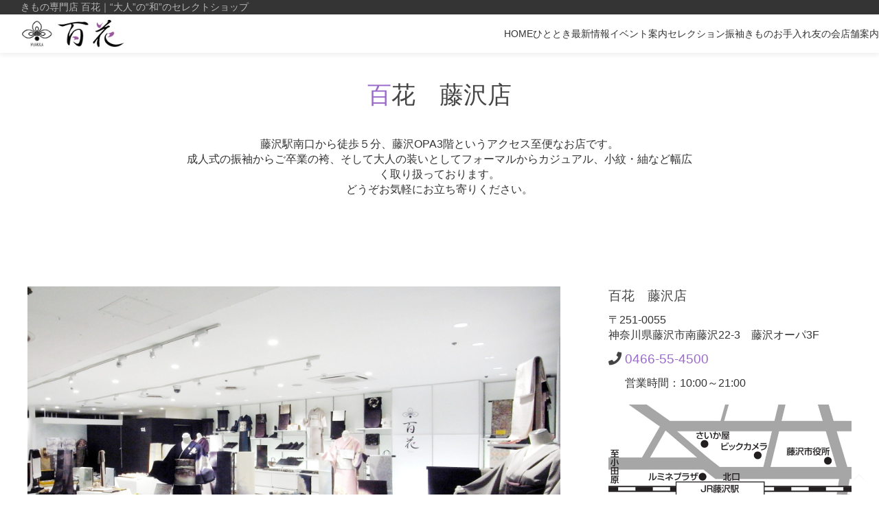

--- FILE ---
content_type: text/html; charset=utf-8
request_url: http://hyakka-kimono.com/databox/data.php/shop_fujisawa_ja/code
body_size: 7518
content:
<!DOCTYPE html>
<html lang="ja-JP" xmlns="http://www.w3.org/1999/xhtml" xml:lang="ja">

<head>
<meta charset="utf-8" />
<title>百花　藤沢店 - きもの専門店 百花</title>

<!-- Mobile Specific Metas -->
<meta name="viewport" content="width=device-width, initial-scale=1, user-scalable=yes" />

<link rel="shortcut icon" href="https://hyakka-kimono.com/favicon.ico">
<link rel="icon" type="image/png" href="https://hyakka-kimono.com/favicon.png">

<!-- <meta http-equiv="Pragma" content="no-cache" /> -->
<link rel="start contents" href="https://hyakka-kimono.com" />

<link rel="alternate" type="application/rss+xml" href="https://hyakka-kimono.com/backend/geeklog.rss" title="RSS Feed: Geeklog Site" /><link rel="home" href="https://hyakka-kimono.com/" title="ホーム" />
<link rel="search" href="https://hyakka-kimono.com/search.php" title="検索オプション" />
<link rel="stylesheet" href="https://hyakka-kimono.com/vendor/uikit3/css/uikit.min.css" />
<link rel="stylesheet" href="https://hyakka-kimono.com/layout/hyakka/css_ltr/style.css" />
<link rel="stylesheet" href="https://hyakka-kimono.com/layout/hyakka/css_ltr/custom.css" />
<link rel="stylesheet" href="https://hyakka-kimono.com/assist/css/style.css" />
<link rel="stylesheet" href="https://hyakka-kimono.com/mediagallery/frames/default/style.css" />

<script type="text/javascript" src="https://hyakka-kimono.com/vendor/jquery/jquery.min.js"></script>
<script type="text/javascript" src="https://hyakka-kimono.com/vendor/uikit3/js/uikit.min.js"></script>
<script type="text/javascript" src="https://hyakka-kimono.com/vendor/uikit3/js/uikit-icons.min.js"></script>
<script type="text/javascript">var geeklog={ doc:document,win:window,$:function(id){ return this.doc.getElementById(id); },site_url:"https://hyakka-kimono.com",layout_url:"https://hyakka-kimono.com/layout/hyakka",xhtml:" /",lang:{iso639Code:"ja",tooltip_loading:"読み込み中...",tooltip_not_found:"ヘルプが見つかりません。",tooltip_select_date:"クリックして日付を選択してください",tabs_more:"More..",confirm_delete:"この項目を削除してもよいですか?",confirm_send:"この項目を送信しますか?"},device:{isMobile:false,isTablet:false},theme_options:{uikit_theme:"default",use_minified_css:0,block_left_search:1,welcome_msg:1,trademark_msg:0,execution_time:0,pagenavi_string:1,header_brand_type:1,off_canvas_mode:2,enable_etag:0} };</script>

<script type="text/javascript" src="https://hyakka-kimono.com/javascript/uikit3_modifier.js"></script>


<meta name="description" content="きもの専門店百花の藤沢店のご案内です。人生を豊かにする新しい発見と、美しい感性の高まりを。着物、振袖はもとより、浴衣、和装小物まで、確かな商品と充実したラインナップで、みなさまのより豊かな和装ライフをご提案します。" />
<meta name="keywords" content="藤沢,着物,百花,振袖,神奈川" /><!-- plugins/databox/templates/data/headercode.thtml 20120119{ -->
<meta property="og:type" content="article"  />
<meta property="og:title" content="藤沢店"  />
<meta property="og:image" content="https://hyakka-kimono.com/layout/hyakka/images/logo.png"  />
<meta property="og:url" content="https://hyakka-kimono.com/databox/data.php/shop_fujisawa_ja/code"  />
<meta property="og:site_name" content="きもの専門店 百花"  />
<meta property="og:description" content="きもの専門店百花の藤沢店のご案内です。人生を豊かにする新しい発見と、美しい感性の高まりを。着物、振袖はもとより、浴衣、和装小物まで、確かな商品と充実したラインナップで、みなさまのより豊かな和装ライフをご提案します。"  />
<meta property="og:email" content="admin@hyakka-kimono.e-adeliae-2018.com"  />

<meta property="fb:app_id" content=""  />

<!-- plugins/databox/templates/data/headercode.thtml { -->

<link rel="stylesheet" type="text/css" href="https://hyakka-kimono.com/mediagallery/style.css" />

<!--FONT Awesome-->
<!--<link rel="stylesheet" href="assets-ad/plugins/font-awesome-4.7.0/css/font-awesome.min.css">-->
<link href="https://use.fontawesome.com/releases/v5.5.0/css/all.css" rel="stylesheet">

<link rel="alternate" type="application/rss+xml" href="https://hyakka-kimono.com/backend/geeklog.rss" title="RSS Feed: Geeklog Site" /><link rel="canonical" href="https://hyakka-kimono.com/" />
<link rel="search" href="https://hyakka-kimono.com/search.php" title="検索オプション" />
<link rel="stylesheet" href="https://fonts.googleapis.com/earlyaccess/sawarabimincho.css" media="all" type="text/css" />

<link rel="stylesheet" href="https://hyakka-kimono.com/layout/hyakka/mediagallery/frames/default/style.css" />
<!-- <link rel="stylesheet" href="https://hyakka-kimono.com/layout/hyakka/css_ltr/style.css" /> -->
<link rel="stylesheet" href="https://hyakka-kimono.com/layout/hyakka/assets/less/uikit.theme.css" />
<link rel="stylesheet" href="https://hyakka-kimono.com/layout/hyakka/assets/less/mytheme_basic.css" />
<link rel="stylesheet" href="https://hyakka-kimono.com/layout/hyakka/assets/css/custom.css" />
<link rel="stylesheet" href="https://hyakka-kimono.com/layout/hyakka/assist/css/style.css" />
<link rel="stylesheet" href="https://hyakka-kimono.com/layout/hyakka/css_ltr/custom.css" />


<style>

nav .uk-navbar-nav > li > a,
nav .uk-navbar-item,
nav .uk-navbar-toggle {
padding: 0; 
}

nav uk-navbar-nav > li > a, .nav uk-navbar-item, .nav uk-navbar-toggle {
    padding: 0 12px;
    margin-left: 12px
}
.gl-admin .uk-navbar-nav > li > a, .uk-navbar-item, .uk-navbar-toggle {
    padding: 0 12px;
    margin-left: 12px
}


/*ナビゲーション*/
.uk-iconnav > li small {
  margin-top:7px;
}
</style>


<!-- Google tag (gtag.js) 20230527  -->
<script async src="https://www.googletagmanager.com/gtag/js?id=G-MQBWJYDT4F"></script>
<script>
  window.dataLayer = window.dataLayer || [];
  function gtag(){dataLayer.push(arguments);}
  gtag('js', new Date());

  gtag('config', 'G-MQBWJYDT4F');
  gtag('config', 'UA-72483282-1');
</script>

<!--
<script>
  (function(i,s,o,g,r,a,m){i['GoogleAnalyticsObject']=r;i[r]=i[r]||function(){
  (i[r].q=i[r].q||[]).push(arguments)},i[r].l=1*new Date();a=s.createElement(o),
  m=s.getElementsByTagName(o)[0];a.async=1;a.src=g;m.parentNode.insertBefore(a,m)
  })(window,document,'script','//www.google-analytics.com/analytics.js','ga');

  ga('create', 'UA-72483282-1', 'auto');
  ga('send', 'pageview');

</script>
-->


<meta name="google-site-verification" content="qL28MjJlyoMwYXjc-7HmJP7w1giZnTW-NyeXgv5PnHc" /><!--[if lt IE 8]><link rel="stylesheet" type="text/css" href="https://hyakka-kimono.com/layout/hyakka/css_ltr/ie8.css" /><![endif]-->
<!--[if lt IE 9]><script type="text/javascript" src="https://hyakka-kimono.com/layout/hyakka/javascript/respond.min.js"></script><![endif]-->
<!--[if lt IE 9]><script src="//html5shiv.googlecode.com/svn/trunk/html5.js"></script><![endif]-->
</head>

<body dir="ltr" class="center" itemscope="itemscope" itemtype="//schema.org/WebPage">
<script>!function(d,s,id){var js,fjs=d.getElementsByTagName(s)[0];if(!d.getElementById(id)){js=d.createElement(s);js.id=id;js.src="https://platform.twitter.com/widgets.js";fjs.parentNode.insertBefore(js,fjs);}}(document,"script","twitter-wjs");</script>


<!-- [  ] -->

<div class="ad-body-all">

  <header>

    <div>
 
      <div uk-sticky="animation: uk-animation-slide-top; ">
          <ul class="uk-background-secondary uk-margin-remove">
             <li class="uk-list uk-light uk-text-small"><span class="uk-visible@m">きもの専門店 </span>百花｜“大人”の“和”のセレクトショップ</li>   
          </ul>
        <nav class="uk-navbar-container uk-navbar-transparent gl-navbar-for-ie gl-navbar-container" uk-navbar>
          <div class="uk-navbar-left">
            <h1 class="uk-margin-remove"> <a class="uk-navbar-item uk-logo" href="/" style="margin-left:12px"> <img src="https://hyakka-kimono.com/mediagallery/mediaobjects/disp/3/3_logo_site.png" alt="百花" style="height:40px; margin: 0 20px"> </a></h1>
          </div>
          <div class="uk-navbar-right uk-visible@m">
          <ul class="uk-navbar-nav">
            <li><a href="/">HOME</a></li>
            <li><a href="/databox/category.php/blog/code?order=released">ひととき</a></li>
            <li><a href="/databox/data.php/Topics_ja/code">最新情報</a></li>
            <li><a href="/databox/data.php/event_ja/code">イベント案内</a></li>
            <li><a href="/databox/data.php/selection_ja/code">セレクション</a></li>
            <li><a href="/databox/data.php/furisode_ja/code">振袖</a></li>
            <li><a href="/databox/data.php/cleaning_ja/code">きものお手入れ</a></li>
            <li><a href="/databox/data.php/tomonokai_ja/code">友の会</a></li>
            <li><a href="/databox/data.php/shop_ja/code">店舗案内</a></li>
           </ul>
          </div>
          <div class="uk-navbar-right uk-hidden@m">
            <ul class="uk-iconnav">
              <li class="uk-text-center"><a href="#nav_offcanvas_menu" uk-toggle><i class="fa fa-bars"></i><small>MENU</small></a></li>
            </ul>
          </div>
        </nav>
      </div>
      <div id="nav_offcanvas_menu" uk-offcanvas="overlay: true">
        <div class="uk-offcanvas-bar"> <a class="uk-offcanvas-close" uk-close></a>
          <div class="uk-container uk-container-expand uk-text-left">
            <p class="uk-margin-bottom uk-text-center"> <a class="uk-logo" href="/">百花</a> </p>
            <hr>
            <ul class="uk-list uk-list-divider uk-margin-top">
                <li><a href="/">HOME</a></li>
            <li><a href="/databox/category.php/blog/code?order=released">きものマガジン&nbsp;ひととき</a></li>
                <li><a href="/databox/data.php/Topics_ja/code">最新情報</a></li>
                <li><a href="/databox/data.php/event_ja/code">イベント案内</a></li>
                <li><a href="/databox/data.php/selection_ja/code">セレクション</a></li>
                <li><a href="/databox/data.php/furisode_ja/code">振袖</a></li>
                <li><a href="/databox/data.php/cleaning_ja/code">きものお手入れ</a></li>
                <li><a href="/databox/data.php/tomonokai_ja/code">友の会</a></li>
                <li><a href="/databox/data.php/shop_ja/code">店舗案内</a></li>
            </ul>
          <hr>
		<div class="uk-flex uk-flex-center uk-margin-top">
						<ul class="uk-iconnav">
							<li class="uk-text-center"><a href="https://www.instagram.com/hyakka_kimono/?hl=ja" target="_blank"><i class="fab fa-instagram fa-2x"></i><small>Instagram</small></a></li>
							<li class="uk-text-center"><a href="https://www.facebook.com/hyakka.kimono" target="_blank"><i class="fab fa-facebook fa-2x"></i><small>Facebook</small></a></li>
						</ul>
        	</div>
          </div>
        </div>
      </div>
    </div>
  </header>

<main id="main-content" role="main" itemscope="itemscope" itemprop="mainContentOfPage" itemtype="//schema.org/WebPageElement">

          
          
          <!-- plugins/databox/templates/data/shop/list_detail.thtml 20110603 { -->

	<section class="uk-section uk-section-small">
		<div class="uk-container uk-container-xsmall uk-margin-bottom">
			<h1 class="uk-text-center">百花　藤沢店</h1>
			<div class="uk-text-center@s">藤沢駅南口から徒歩５分、藤沢OPA3階というアクセス至便なお店です。<br />成人式の振袖からご卒業の袴、そして大人の装いとしてフォーマルからカジュアル、小紋・紬など幅広く取り扱っております。<br />どうぞお気軽にお立ち寄りください。<br /></div>		</div>
	</section>

<section class="uk-section">
   <div class="uk-container">
      <div class="uk-grid-large" uk-grid>
        <div class="uk-width-2-3@m">
        
    <img src="https://hyakka-kimono.com/mediagallery/mediaobjects/orig/2/2_hp_.jpg"  alt="藤沢店" title="藤沢店" class="img-responsive-center uk-overlay-scale " />
        </div>
	    <div class="uk-width-1-3@m">
            <ul class="uk-list">
                <li><span class="uk-text-lead">百花　藤沢店</span></li>
                <li><span>〒251-0055</span><br> <span>神奈川県藤沢市南藤沢22-3　</span><span>藤沢オーパ3F</span></li>
                <li><span class="uk-text-lead"><i class="fa fa-phone" aria-hidden="true"></i> <a href="tel:0466-55-4500">0466-55-4500</a></span></li>                <li><i class="fa fa-clock-o fa-fw"></i> 営業時間：10:00～21:00</li>            </ul>
          
    <img src="https://hyakka-kimono.com/mediagallery/mediaobjects/orig/2/26__.jpg"  alt="藤沢店" title="藤沢店" class="img-responsive-center uk-overlay-scale " />
        </div>
    </div>
</section>
<!-- plugins/databox/templates/category/news_list/list_detail.thtml 20120410{ -->
<!-- plugins/databox/templates/category/event_list/navigation_detail.thtml 20101110{ -->
<section class="uk-section">
	<div class="uk-container">
        <div class="uk-child-width-1-1 uk-child-width-1-2@s uk-flex-middle" uk-grid>
               <!-- plugins/databox/templates/category/default/row.thtml { -->
<!-- plugins/databox/templates/category/event_list/col_detail.thtml 20120416 { -->
            <div>
		                <div class="tag-box">
                    <div class="uk-child-width-1-2" uk-grid>
                        <div class="banner-photo">
                                                    </div> 
                        <div class="banner-text">
                            <p class="uk-text-lead"><a href="/databox/data.php/event_202204_aonotsuki/code">春うらら展</a></p>
                            <p><strong>【藤沢店】2022年4月15日（金）～18日（月）／【イオンモール多摩平の森店】2022年4月22日(金)～25日(月)</strong></p>
                            <p>春の始まりを告げる「春うらら展」をご紹介！<br /></p>
                            <span class="label label-default event-closed">更新しました</span>
                        </div>
                    </div>
					<a href="/databox/data.php/event_202204_aonotsuki/code" class="banner-link"></a>
                </div>
            </div> 
<!-- } plugins/databox/templates/category/event_list/col_detail.thtml -->
<!-- } plugins/databox/templates/category/default/row.thtml -->
        </div> <!--row-->
	</div>
</section>
<!-- } plugins/databox/templates/category/event_list/navigation_detail.thtml -->
<!-- } plugins/databox/templates/category/news_list/list_detail.thtml -->


<section class="uk-section uk-section-small">
	<div class="uk-container uk-container-xsmall uk-text-center">
		<div class="uk-child-width-1-2" uk-grid>
			<div class="uk-text-right">		
				<div id="fb-root"></div>
				<script>(function(d, s, id) {
				var js, fjs = d.getElementsByTagName(s)[0];
				if (d.getElementById(id)) return;
				js = d.createElement(s); js.id = id;
				js.src = "//connect.facebook.net/ja_JP/sdk.js#xfbml=1&version=v2.8";
				fjs.parentNode.insertBefore(js, fjs);
				}(document, 'script', 'facebook-jssdk'));</script>
				<div class="fb-like" data-href="http://hyakka-kimono.com/databox/data.php/shop_fujisawa_ja/code" data-layout="button" data-action="like" data-size="large" data-show-faces="false" data-share="false"></div>
			</div>
			<div class="uk-text-left">
				<div id="fb-root"></div>
				<script>(function(d, s, id) {
				var js, fjs = d.getElementsByTagName(s)[0];
				if (d.getElementById(id)) return;
				js = d.createElement(s); js.id = id;
				js.src = "//connect.facebook.net/ja_JP/sdk.js#xfbml=1&version=v2.8";
				fjs.parentNode.insertBefore(js, fjs);
				}(document, 'script', 'facebook-jssdk'));</script>
				
				<div class="fb-share-button" data-href="http://hyakka-kimono.com/databox/data.php/shop_fujisawa_ja/code" data-layout="button_count" data-size="large" data-mobile-iframe="true"><a class="fb-xfbml-parse-ignore" target="_blank" href="https://www.facebook.com/sharer/sharer.php?u=http%3A%2F%2Fhyakka-kimono.com%2Fdatabox%2Fdata.php%2Fdatabox%2Fdata.php%2shop_fujisawa_ja%2Fcode&src=sdkpreparse">シェア</a></div>
			</div>		
		</div>
	</div>
	</section>

</div>

<!-- } plugins/databox/templates/shop/list_detail.thtml -->
                  </main>
          
<footer id="ad-footer-all" class="uk-background-secondary uk-light" >
   <section class="uk-section uk-section-small uk-box-shadow" id="ad-pagefooter">
     <div class="uk-container uk-container-small uk-text-center"> <p><a href="/" ><img src="https://hyakka-kimono.com/mediagallery/mediaobjects/disp/9/9_logo_site_w.png" alt="百花" class="ad-footer-original-logo"></a></p>
 <div class="uk-text-center uk-margin-top">
    <a class="uk-button uk-button-default" href="/databox/data.php/contact_ja/code">お問い合わせ</a>
 </div>
       <p>きもの専門店 百花<br class="uk-hidden@m"><span class="uk-visible@m">｜</span>“大人”の“和”のセレクトショップ</p>

       <div class="uk-flex uk-flex-center uk-margin-top">
         <ul class="uk-iconnav">
							<li class="uk-text-center"><a href="https://twitter.com/kimonoHYAKKA" target="_blank"><i class="fab fa-twitter fa-2x"></i><small>Twitter</small></a></li>
							<li class="uk-text-center"><a href="https://www.instagram.com/hyakka_kimono/?hl=ja" target="_blank"><i class="fab fa-instagram fa-2x"></i><small>Instagram</small></a></li>
							<li class="uk-text-center"><a href="https://www.facebook.com/hyakka.kimono" target="_blank"><i class="fab fa-facebook fa-2x"></i><small>Facebook</small></a></li>
         </ul>
       </div>
     </div>
   </section>
   <section class="uk-section uk-section-xsmall footer" id="ad-subfooter">
     <div class="uk-container">
       <div class="uk-grid-stack uk-margin-bottom" uk-grid="masonry: true">
                    <!-- Shop List -->
                    <div class="uk-width-3-4@m">
                        <div class="uk-text-lead">関東エリア</div>
                        <hr>
                        <!-- plugins/databox/templates/category/news_list/list_detail.thtml 20120410{ -->
<!-- plugins/databox/templates/category/shop_footer/navigation_detail.thtml 20101110{ -->
<div class="uk-grid-small uk-child-width-1-1 uk-child-width-expand@s" uk-grid>
    <!-- plugins/databox/templates/category/default/row.thtml { -->
<!-- plugins/databox/templates/category/shop_footer/col_detail.thtml 20120416 { --> 
<div class="uk-margin-bottom">
    <h4><i class="fa fa-map-marker" aria-hidden="true"></i>&nbsp;<a href="/databox/data.php/shop_fujisawa_ja/code">藤沢店</a></h4>
    <!--<p><span>〒251-0055</span><br>    <span>神奈川県藤沢市南藤沢22-3</span> <span>藤沢オーパ3F</span></p>-->
    <p><span class="uk-text-lead"><i class="fa fa-phone" aria-hidden="true"></i> <a href="tel:0466-55-4500">0466-55-4500</a></span><br>    営業時間／10:00～21:00</p> 
    <a class="uk-button uk-button-default uk-button-small" href="/databox/data.php/shop_fujisawa_ja/code">店舗ページへ</a>
</div> 
<!-- } plugins/databox/templates/category/shop_footer/col_detail.thtml -->
<!-- } plugins/databox/templates/category/default/row.thtml -->
<!-- plugins/databox/templates/category/default/row.thtml { -->
<!-- plugins/databox/templates/category/shop_footer/col_detail.thtml 20120416 { --> 
<div class="uk-margin-bottom">
    <h4><i class="fa fa-map-marker" aria-hidden="true"></i>&nbsp;<a href="/databox/data.php/shop_tamadaira_ja/code">イオンモール多摩平の森店</a></h4>
    <!--<p><span>〒191-0062</span><br>    <span>東京都日野市多摩平2-4-1</span> <span>イオンモール多摩平の森2F</span></p>-->
    <p><span class="uk-text-lead"><i class="fa fa-phone" aria-hidden="true"></i> <a href="tel:042-583-1200">042-583-1200</a></span><br>    営業時間／10:00～21:00</p> 
    <a class="uk-button uk-button-default uk-button-small" href="/databox/data.php/shop_tamadaira_ja/code">店舗ページへ</a>
</div> 
<!-- } plugins/databox/templates/category/shop_footer/col_detail.thtml -->
<!-- } plugins/databox/templates/category/default/row.thtml -->
<!-- plugins/databox/templates/category/default/row.thtml { -->
<!-- plugins/databox/templates/category/shop_footer/col_detail.thtml 20120416 { --> 
<div class="uk-margin-bottom">
    <h4><i class="fa fa-map-marker" aria-hidden="true"></i>&nbsp;<a href="/databox/data.php/shop_kashiwa_ja/code">セブンパーク アリオ柏店</a></h4>
    <!--<p><span>〒277-0922</span><br>    <span>千葉県柏市大島田1丁目6番地1</span> <span>2階2150</span></p>-->
    <p><span class="uk-text-lead"><i class="fa fa-phone" aria-hidden="true"></i> <a href="tel:04-7191-6500">04-7191-6500</a></span><br>    営業時間／10:00～21:00</p> 
    <a class="uk-button uk-button-default uk-button-small" href="/databox/data.php/shop_kashiwa_ja/code">店舗ページへ</a>
</div> 
<!-- } plugins/databox/templates/category/shop_footer/col_detail.thtml -->
<!-- } plugins/databox/templates/category/default/row.thtml -->
</div>
<!-- } plugins/databox/templates/category/shop_footer/navigation_detail.thtml -->
<!-- } plugins/databox/templates/category/news_list/list_detail.thtml -->

                    </div>
                    <div class="uk-width-1-4@m">
                        <div class="uk-text-lead">関西エリア</div>
                        <hr>
                        <!-- plugins/databox/templates/category/news_list/list_detail.thtml 20120410{ -->
<!-- plugins/databox/templates/category/shop_footer/navigation_detail.thtml 20101110{ -->
<div class="uk-grid-small uk-child-width-1-1 uk-child-width-expand@s" uk-grid>
    <!-- plugins/databox/templates/category/default/row.thtml { -->
<!-- plugins/databox/templates/category/shop_footer/col_detail.thtml 20120416 { --> 
<div class="uk-margin-bottom">
    <h4><i class="fa fa-map-marker" aria-hidden="true"></i>&nbsp;<a href="/databox/data.php/shop_ikoma_ja/code">近鉄生駒店</a></h4>
    <!--<p><span>〒630-0298</span><br>    <span>奈良県生駒市谷田町1600</span> <span>近鉄百貨店生駒店3F</span></p>-->
    <p><span class="uk-text-lead"><i class="fa fa-phone" aria-hidden="true"></i> <a href="tel:0743-71-9200">0743-71-9200</a></span><br>    営業時間／10:00～20:00</p> 
    <a class="uk-button uk-button-default uk-button-small" href="/databox/data.php/shop_ikoma_ja/code">店舗ページへ</a>
</div> 
<!-- } plugins/databox/templates/category/shop_footer/col_detail.thtml -->
<!-- } plugins/databox/templates/category/default/row.thtml -->
</div>
<!-- } plugins/databox/templates/category/shop_footer/navigation_detail.thtml -->
<!-- } plugins/databox/templates/category/news_list/list_detail.thtml -->

                    </div>
       </div>
<p class="uk-text-center"><a href="/databox/data.php/company_ja/code">会社概要</a> | <a href="/databox/data.php/recruit_ja/code">採用情報</a> | <a href="/databox/data.php/privacy_policy_ja/code">プライバシーポリシー</a> | <a href="/databox/data.php/contact_ja/code">お問い合わせ</a></p>

     </div>
   </section>
   <div class="uk-background-secondary uk-text-center uk-light" id="ad-footer">
     <div class="uk-container"> <small>Copyright © HYAKKA.</small> </div>
     <div class="uk-padding-large uk-hidden@m">&nbsp;</div>
   </div>
   <div class="uk-hidden@m uk-position-fixed uk-position-bottom uk-animation-slide-bottom-medium uk-text-center uk-grid-collapse uk-light" uk-grid id="ad-bottombar">
     <div class="uk-width-expand"><a class="uk-width-1-1 uk-button" href="/databox/data.php/event_ja/code"><i class="far fa-calendar-alt"></i><small>イベント案内</small></a></div>
     <div class="uk-width-expand"><a class="uk-width-1-1 uk-button" href="/databox/data.php/shop_ja/code"><i class="fa fa-map-marker" aria-hidden="true"></i><small>店舗案内</small></a></div>
	
     <div class="uk-width-expand"><a href="#"  class="uk-width-1-1 uk-button" uk-totop uk-scroll></a><!-- <span class="uk-width-1-1 uk-button" uk-scroll uk-icon="chevron-up"></span> --></div>
   </div>
   <div class="totop uk-visible@m uk-position-fixed uk-position-bottom-right uk-padding-small"> <a href="#" uk-totop uk-scroll></a> </div>
 </footer>
</div>
            </div>
            <!-- } #container -->

            
<script type="text/javascript" src="https://hyakka-kimono.com/javascript/common.js"></script>
<script type="text/javascript" src="https://hyakka-kimono.com/layout/hyakka/javascript/script.js"></script>




<script src="https://cdn.jsdelivr.net/npm/mailtoui@1.0.3/dist/mailtoui-min.js"  data-options='{ "title":"メールを開く方法を選んでください", "buttonText1": "Gmailをブラウザーで開く", "buttonText2": "Outlookをブラウザーで開く", "buttonText3": "Yahooをブラウザーで開く", "buttonText4": "デフォルトのメーラーで開く" , "buttonTextCopy": "コピー" }'></script>

  <!-- Depending on the situation, HTML body element's class attribute to specify a value by JavaScript
       The argument from the left, the right block container, the middle block left the right block id attribute value -->
  <script>
  <!--
    FixHTML('leftblocks', 'centerblocks', 'rightblocks');
  -->
  </script>





</body>

</html>

--- FILE ---
content_type: text/css
request_url: https://hyakka-kimono.com/layout/hyakka/css_ltr/style.css
body_size: 16256
content:
@charset "utf-8";

/* Geeklog Denim Theme 1.1.0 | Copyright (C) 2012-2016 by dengen | http://www.trybese.com/~dengen/log/ | License:GPL-2.0+ */

fieldset {
  margin: 0 0 15px 0;
  padding: 8px 15px;
  border: 1px solid #f8f8f8;
	background: #f8f8f8;
  border-radius: 0;
}

* + fieldset {
  margin-top: 15px;
}

legend {
  padding: 2px 4px;
}

iframe[width="100%"] {
  width: 99%;
}

/*--------------------------------------
  professional Compatible Style
--------------------------------------*/

/* Menus in blocks */
.blocklist ul {
  list-style: none;
  padding: 0;
  margin: 0;
}

/* general alignment classes */
.alignleft {
  text-align: left;
}

.alignright {
  text-align: right;
}

.aligncenter {
  text-align: center;
}

.aligntop {
  vertical-align: top;
}

.floatright {
  float: right;
}

.floatleft {
  float: left;
}

.clearboth {
  clear: both;
}

/* clear floats by applying the clearfix class to float-encasing block! */
.clearfix:after {
  content: ".";
  display: block;
  height: 1px;
  clear: both;
  overflow: hidden;
  visibility: hidden;
}

/* general formatting classes */
.b {
  font-weight: bold;
}

.ext-link {
  background-color: transparent;
  background: url("../images/external.png") center right no-repeat;
  background-attachment: scroll;
  padding-right: 13px;
}

.feed-link {
  background-color: transparent;
  background: url("../images/feed.png") center right no-repeat;
  background-attachment: scroll;
  padding: 2px 16px 2px 0;
}

.strike {
  text-decoration: line-through;
}

.url,
.break-word {
  white-space: pre-wrap;
  word-wrap: break-word;
  word-break: break-all;
  overflow: auto;
}

.fieldhelp {
  font-size: .85em;
  color: #666;
  padding-left: .8em;
  padding-right: .8em;
}

.gl-screen-reader-only {
  position: absolute;
  left: 0;
  clip: rect(1px, 1px, 1px, 1px);
}

/* Forms */
.form-description {
  /* used with calendar plugin */
  font-weight: bold;
  float: left;
  width: 100px;
  text-align: right;
  padding-right: 5px;
  display: block;
}

.form-field {
  /* used with calendar plugin */
  padding-bottom: 5px;
  margin-left: 105px;
}

.checkboxes-list {
  /* this is used for example by COM_checkList */
  list-style: none;
  padding: 0;
  margin: 0;
}

.checkboxes-list span {
  /* space between the text and the checkbox */
  padding-left: 5px;
}

.checkboxes-list .gldefault {
  /* default blocks in the user settings block list */
  font-weight: bold;
}

.highlight {
  color: #000;
  background-color: #FF0;
  text-decoration: none;
}

.inputTable td {
  padding: 4px;
  vertical-align: top;
}

.inputTable label {
  font-weight: bold;
  float: right;
  white-space: nowrap;
}

.nowrap {
  white-space: nowrap;
}

.pagenav {
  text-align: center;
  line-height: 1.5;
}

.row_center td {
  text-align: center;
}

.searchresult-byline {
  color: #008000;
}

.sysmessage {
  margin: 0;
}

.sysmessage a {
  text-decoration: underline;
}

.sysmessage img {
  border: none;
  float: left;
  padding: 0 8px 8px 0;
}

/* Stats */
.stats-list-count {
  text-align: right;
  padding-left: 5px;
  padding-right: 5px;
}

.stats-header-title {
  text-align: left;
  width: 90%;
  padding-left: 5px;
  padding-right: 5px;
}

.stats-header-count {
  text-align: left;
  width: 10%;
  padding-left: 5px;
  padding-right: 5px;
}

#token-expirynotice {
  padding: 1em;
  border: 1px solid #CCC;
  background: #F7F7F7;
}

#token-expirytime {
  font-weight: bold;
}

.warning {
  background: transparent;
  color: #D14;
  font-weight: bold;
}

.warningsmall {
  background: transparent;
  color: #D14;
}

/* Default Plugin CSS Declarations */
/* Recommended CSS to be used by Plugin Authors - allows easier site themeing */
.plugin {
  color: #000;
  background-color: #EFEFEF;
  font-weight: normal;
  border: 1px solid #CCC;
}

.plugin th {
  color: #000;
  background-color: #B7C1DC;
  padding: 5px;
  text-align: left;
}

.plugin tr {
  vertical-align: top;
}

.plugin td {
  padding: 2px 5px;
}

.pluginBG {
  color: #FEFEFE;
  background-color: #7398BA;
}

.pluginAltBG {
  background-color: #7398BA;
}

.pluginAltBG td {
  color: #FFF;
}

.pluginCellTitle {
  color: #666;
  font-weight: bold;
  background-color: #E6E6E6;
  padding: 5px;
}

.pluginCellFill {
  background-color: #F8FAFD;
}

.pluginCellText {
  color: #636363;
  font-weight: normal;
}

.pluginHeader {
  color: #204275;
  font-weight: bolder;
  padding-top: 3px;
  padding-bottom: 3px;
}

.pluginFooter,
.pluginFooter td {
  background-color: #507AA1;
  color: #FFF;
}

.pluginAlert {
  padding: 5px 15px;
  color: #D8010E;
  background-color: #FEF1B4;
  font-weight: bold;
  margin-bottom: 1em;
}

.pluginInfo {
  padding: 5px 15px;
  color: #707070;
  background-color: #FEF1B4;
  font-weight: normal;
}

.pluginSubTable {
  color: #000;
  background-color: #CCC;
  font-weight: normal;
  border: 1px solid #CCC;
}

.pluginSubTable th {
  color: #000;
  background-color: #C9D1E4;
  padding: 5px;
  text-align: left;
}

.pluginSubTable tr {
  vertical-align: top;
}

.pluginSolidOutline {
  background-color: #CCC;
}

.pluginSolidFill {
  background-color: #1A3955;
}

.pluginTitle {
  background-color: #507AA1;
  color: #F5F9FF;
  padding: 4px 6px;
}

.pluginCellSubTitle {
  background-color: #F7F7F7;
  color: #000;
  padding: 4px 6px;
}

.pluginTinyText {
  font-size: .7em;
}

.pluginSmallText {
  font-size: .8em;
}

.pluginMediumText {
  font-size: 1em;
}

.pluginLargeText {
  font-size: 1.25em;
}

.pluginAltText {
  color: #FFF;
}

.pluginRow1,
.pluginRow1 td {
  color: #222;
  background-color: #F7F7F7;
  line-height: 120%;
}

.pluginRow2,
.pluginRow2 td {
  color: #222;
  background-color: #E7E7E7;
  line-height: 120%;
}

.pluginRow1 .pluginRollOver,
.pluginRow2 .pluginRollOver,
.pluginRollOver {
  color: #222;
  background-color: #FFFF8F;
  line-height: 120%;
}

.pluginRow1 .pluginRollOut,
.pluginRow2 .pluginRollOut,
.pluginRollOut {
  color: #222;
  background-color: #F7F7F7;
  line-height: 120%;
}

.pluginLinks a:link {
  color: #000;
  font-style: normal;
  font-weight: normal;
  text-decoration: none;
}

.pluginLinks a:visited {
  color: #000;
  font-style: normal;
  font-weight: normal;
  text-decoration: none;
}

.pluginLinks a:hover {
  color: #000;
  font-style: normal;
  font-weight: normal;
  text-decoration: underline;
}

.pluginBreadCrumbs,
.pluginBreadCrumbs a:link {
  color: #FFF;
  font-style: normal;
  font-weight: normal;
  text-decoration: none;
}

.pluginBreadCrumbs a:visited {
  color: #FFF;
  font-style: normal;
  font-weight: normal;
  text-decoration: none;
}

.pluginBreadCrumbs a:hover {
  color: #FFF;
  font-style: normal;
  font-weight: normal;
  text-decoration: none;
}

a.pluginButton:link,
a.pluginButton:visited {
  color: #000;
  text-align: center;
  padding-top: 2px;
  display: block;
  height: 19px;
  text-decoration: none;
  background-color: transparent;
}

a.pluginButton:hover {
  color: #00F;
  text-align: center;
  padding-top: 2px;
  background: center url("../images/navbar/button_over.gif");
  background-repeat: repeat-x;
  display: block;
  height: 19px;
  text-decoration: none;
  background-color: transparent;
}

/*--------------------------------------
  Basic Form
--------------------------------------*/

.form_block {
  margin: 0;
  padding: 0;
}

.form_block:after {
  content: "";
  display: block;
  clear: both;
  height: 1px;
  overflow: hidden;
}

fieldset.form_block {
  margin: 15px 0;
}

/* Message */
.form_message {
  margin: 0 0 1em 0;
  padding: 0;
}

.noborder_fieldset {
  margin: 0;
  border: none;
}

.hidden_legend {
  display: none;
}

/* Basic editor */
.user_basic {
  padding: .5em 2em;
}

@media only screen and (max-width: 1199px) {

  .user_basic {
    padding: .5em 0;
  }
}

.wide {
  width: 98%;
  resize: vertical;
}

.separator {
  display: none;
}

#save_button {
  padding-bottom: 1em;
}

.loose {
  display: inline;
}

@media only screen and (max-width: 959px) {

  .loose {
    display: block;
  }
}

/* Style for legacy table layout */
.layout,
.layout tr,
.layout td {
  margin: 0;
  padding: 0;
  border: none;
  background: none;
}

.size1 {
  width: 60px;
}

.size2 {
  width: 120px;
}

.size3 {
  width: 180px;
}

.size4 {
  width: 240px;
}

.size5 {
  width: 300px;
}

.size6 {
  width: 360px;
}

.size7 {
  width: 420px;
}

.size8 {
  width: 480px;
}

.size9 {
  width: 540px;
}

.size10 {
  width: 600px;
}

@media only screen and (min-width: 960px) and (max-width: 1199px) {

  .size6 {
    width: 75%;
  }

  .size7 {
    width: 80%;
  }

  .size8 {
    width: 85%;
  }

  .size9 {
    width: 90%;
  }

  .size10 {
    width: 95%;
  }
}

/* All Mobile Sizes (devices and browser) */
@media only screen and (max-width: 959px) {

  .size1,
  .size2,
  .size3,
  .size4,
  .size5,
  .size6,
  .size7,
  .size8,
  .size9,
  .size10,
  .wide {
    width: 100%;
  }
}

/*--------------------------------------
  2 Culumn Form
--------------------------------------*/

.compact dt {
  float: left;
  clear: left;
  width: 24%;
  margin: 10px 0 1em 0;
  padding: 0 1% 0 0;
  font-weight: normal;
}

.compact dd {
  float: left;
  width: 75%;
  margin: 0 0 1em 0;
  padding: 0;
}

/* Description */
.compact dd.description {
  margin: -.5em 0 1em 25%;
  padding: 0;
}

.compact p.description {
  margin: 0 0 1em 0;
  padding: 0;
}

.compact .controls_text {
  margin-top: 10px;
}

@media only screen and (max-width: 1199px) {

  .compact dt {
    float: none;
    width: auto;
    margin: 0;
    padding: 0;
    font-weight: bold;
  }

  .compact dd {
    float: none;
    width: auto;
    margin: 0 0 .5em 0;
    padding: 0;
  }

  /* Description */
  .compact dd.description {
    margin: -.5em 0 1em 0;
    padding: 0;
  }

  .compact p.description {
    margin: 0 0 1em 0;
    padding: 0;
  }

  .compact .controls_text {
    margin-top: 0;
  }
}

/*--------------------------------------
  1 Column Form
--------------------------------------*/

.linear dt {
  margin: 0;
  padding: 0;
  font-weight: bold;
}

.linear dd {
  margin: 0 0 .5em 0;
  padding: 0;
}

/* Description */
.linear dd.description {
  margin: -.5em 0 1em 0;
  padding: 0;
}

.linear p.description {
  margin: 0 0 1em 0;
  padding: 0;
}

/*--------------------------------------
  Profile Notes
--------------------------------------*/

.profile_notes {
  font-size: 13px;
  margin: 0 0 15px;
}

.profile_notes > .uk-panel-title {
  font-size: 16px;
  margin-bottom: 10px;
}

.profile_notes ul {
  list-style-position: inside;
  margin: 0;
  padding: 0;
}

.profile_notes li {
  margin: 0 0 0 5px;
  padding: 0;
}

/*--------------------------------------
  List Compact
--------------------------------------*/

ul.compact {
  margin: 0;
  padding: 0;
}

ul.compact li {
  display: inline;
  margin: 0;
  padding: 0;
}

/* 3 Columns left-center-right */
/*==============================================================================
  Layout Pattern:
    * 3 Column ( Left Block * Center Block * Right Block )...left-center-right
    * 2 Column ( Left Block * Center Block )              ...left-center
    * 2 Column ( Center Block * Right Block )             ...center-right
    * 1 Column ( Center Block )                           ...center

  Block Width:
    * Container Width = 100%
    * Header Width    = 100%
    * Site Width         [W] = 1140px
    * Left   Block Width [L] =  180px = 160px + left padding 10px + right padding 10px
    * Right  Block Width [R] =  280px = 260px + left padding 10px + right padding 10px
    * Center Block Width(3 Column) = [W] - [L] - [R] =  680px = 1140px - 180px - 280px
    * Center Block Width(2 Column) = [W] - [L]       =  960px = 1140px - 180px
    * Center Block Width(2 Column) = [W] - [R]       =  860px = 1140px - 280px
    * Center Block Width(1 Column) = [W]             = 1140px

    800-660=140
    1280-140=1140
    1100-140=960
    1000-140=860
==============================================================================*/

#container {
  position: relative;
  width: 100%;
  margin: 0 auto;
}

/*--------------------------------------
  Header Container
--------------------------------------*/

#header {
  width: auto;
  margin: 0 auto;
  height: 80px;
}

#header:before {
  width: auto;
}

#header-content {
  width: auto;
  margin: 0 auto;
  padding: 0;
  width: 1440px;
}

/*--------------------------------------
  Global Navigation Container
--------------------------------------*/

#navigation {
  width: auto;
  margin: 0 auto;
}

#navigation:after {
  content: "";
  display: block;
  clear: both;
  height: 1px;
  overflow: hidden;
  margin-bottom: -1px;
}

.navigation_content {
  width: 1424px;
  margin: 0 auto;
}

/*--------------------------------------
  Wrapper
  Include contents Block level elements
  (#leftblocks, #centerblocks, #rightblocks)
--------------------------------------*/

#wrapper {
  width: 1440px;
  margin: 0 auto;
}

#wrapper:after {
  content: "";
  display: block;
  clear: both;
  height: 1px;
  overflow: hidden;
}

/*--------------------------------------
  Left Block Container
  display if Left Block is appeared.
--------------------------------------*/

#leftblocks,
body.js_off #leftblocks {
  overflow: visible;
  float: left;
  width: 230px;
  /* Left Margin = -[W] */
  margin: 0 0 0 -1440px;
  padding: 0;
}

/*--------------------------------------
  Center Block Container
--------------------------------------*/

#centerblocks {
  overflow: visible;
  float: left;
  width: 100%;
}

/* 3 Column ( left-center-right ) */
body.left-center-right #main-content,
body.js_off #main-content {
  /* Main Content Width = [W] - [L] - [R] - Right Padding 10px - Left Padding 10px */
  width: 860px;
  /* Right Margin = [R] , Left Margin = [L] */
  margin: 0 330px 0 230px;
  padding: 0 10px;
}

/* 2 Column ( left-center ) */
body.left-center #main-content {
  /* Main Content Width = [W] - [L] - Right Padding 10px - Left Padding 10px */
  width: 1190px;
  /* Left Margin = [L] */
  margin: 0 0 0 230px;
  padding: 0 10px;
}

/* 2 Column ( center-right ) */
body.center-right #main-content {
  /* Main Content Width = [W] - [R] - Right Padding 10px - Left Padding 10px */
  width: 1090px;
  /* Right Margin = [R] */
  margin: 0 330px 0 0;
  padding: 0 10px;
}

/* 1 Column ( center ) */
body.center #main-content {
  width: 100%;
}

/*--------------------------------------
  Right Block Container
  display if Right Block is appeared.
--------------------------------------*/

#rightblocks,
body.js_off #rightblocks {
  overflow: visible;
  float: left;
  width: 330px;
  /* Right Margin = -[R] */
  margin: 0 0 0 -330px;
}

/*--------------------------------------
  Footer Container
--------------------------------------*/

#footer {
  clear: left;
  width: auto;
  margin: 0 auto;
  padding: 16px 0;
}

#footer-content {
  width: auto;
  margin: 0 auto;
  width: 1440px;
}

/*--------------------------------------
  Admin Configuration Container
--------------------------------------*/

#config_menu {
  float: left;
  width: 280px;
  padding: 0 10px;
}

body.center-right #config_menu {
  width: 200px;
}

#config_content {
  float: left;
  width: 1120px;
  padding: 10px;
}

body.center-right #config_content {
  width: 600px;
}

@media only screen and (min-width: 1200px) and (max-width: 1599px) {

  /* 3 Columns left-center-right */
  /*==============================================================================
    Layout Pattern:
      * 3 Column ( Left Block * Center Block * Right Block )...left-center-right
      * 2 Column ( Left Block * Center Block )              ...left-center
      * 2 Column ( Center Block * Right Block )             ...center-right
      * 1 Column ( Center Block )                           ...center

    Block Width:
      * Container Width = 100%
      * Header Width    = 100%
      * Site Width         [W] = 1140px
      * Left   Block Width [L] =  180px = 160px + left padding 10px + right padding 10px
      * Right  Block Width [R] =  280px = 260px + left padding 10px + right padding 10px
      * Center Block Width(3 Column) = [W] - [L] - [R] =  680px = 1140px - 180px - 280px
      * Center Block Width(2 Column) = [W] - [L]       =  960px = 1140px - 180px
      * Center Block Width(2 Column) = [W] - [R]       =  860px = 1140px - 280px
      * Center Block Width(1 Column) = [W]             = 1140px

      800-660=140
      1280-140=1140
      1100-140=960
      1000-140=860
  ==============================================================================*/

  #container {
    position: relative;
    width: 100%;
    margin: 0 auto;
  }

  /*--------------------------------------
    Header Container
  --------------------------------------*/

  #header {
    width: auto;
    margin: 0 auto;
    height: 80px;
  }

  #header:before {
    width: auto;
  }

  #header-content {
    width: auto;
    margin: 0 auto;
    padding: 0;
    width: 1140px;
  }

  /*--------------------------------------
    Global Navigation Container
  --------------------------------------*/

  #navigation {
    width: auto;
    margin: 0 auto;
  }

  #navigation:after {
    content: "";
    display: block;
    clear: both;
    height: 1px;
    overflow: hidden;
    margin-bottom: -1px;
  }

  .navigation_content {
    width: 1124px;
    margin: 0 auto;
  }

  /*--------------------------------------
    Wrapper
    Include contents Block level elements
    (#leftblocks, #centerblocks, #rightblocks)
  --------------------------------------*/

  #wrapper {
    width: 1140px;
    margin: 0 auto;
  }

  #wrapper:after {
    content: "";
    display: block;
    clear: both;
    height: 1px;
    overflow: hidden;
  }

  /*--------------------------------------
    Left Block Container
    display if Left Block is appeared.
  --------------------------------------*/

  #leftblocks,
  body.js_off #leftblocks {
    overflow: visible;
    float: left;
    width: 180px;
    /* Left Margin = -[W] */
    margin: 0 0 0 -1140px;
    padding: 0;
  }

  /*--------------------------------------
    Center Block Container
  --------------------------------------*/

  #centerblocks {
    overflow: visible;
    float: left;
    width: 100%;
  }

  /* 3 Column ( left-center-right ) */
  body.left-center-right #main-content,
  body.js_off #main-content {
    /* Main Content Width = [W] - [L] - [R] - Right Padding 10px - Left Padding 10px */
    width: 660px;
    /* Right Margin = [R] , Left Margin = [L] */
    margin: 0 280px 0 180px;
    padding: 0 10px;
  }

  /* 2 Column ( left-center ) */
  body.left-center #main-content {
    /* Main Content Width = [W] - [L] - Right Padding 10px - Left Padding 10px */
    width: 940px;
    /* Left Margin = [L] */
    margin: 0 0 0 180px;
    padding: 0 10px;
  }

  /* 2 Column ( center-right ) */
  body.center-right #main-content {
    /* Main Content Width = [W] - [R] - Right Padding 10px - Left Padding 10px */
    width: 840px;
    /* Right Margin = [R] */
    margin: 0 280px 0 0;
    padding: 0 10px;
  }

  /* 1 Column ( center ) */
  body.center #main-content {
    width: 100%;
  }

  /*--------------------------------------
    Right Block Container
    display if Right Block is appeared.
  --------------------------------------*/

  #rightblocks,
  body.js_off #rightblocks {
    overflow: visible;
    float: left;
    width: 280px;
    /* Right Margin = -[R] */
    margin: 0 0 0 -280px;
  }

  /*--------------------------------------
    Footer Container
  --------------------------------------*/

  #footer {
    clear: left;
    width: auto;
    margin: 0 auto;
    padding: 16px 0;
  }

  #footer-content {
    width: auto;
    margin: 0 auto;
    width: 1140px;
  }

  /*--------------------------------------
    Admin Configuration Container
  --------------------------------------*/

  #config_menu {
    float: left;
    width: 280px;
    padding: 0 10px;
  }

  body.center-right #config_menu {
    width: 200px;
  }

  #config_content {
    float: left;
    width: 820px;
    padding: 10px;
  }

  body.center-right #config_content {
    width: 600px;
  }
}

/* Smaller than standard 1280 (devices and browsers) */
@media only screen and (min-width: 960px) and (max-width: 1199px) {

  /* 2 Columns center-right */
  /*==============================================================================
    Layout Pattern:
      * 3 Column ( Left Block * Center Block * Right Block )...left-center-right
      * 2 Column ( Left Block * Center Block )              ...left-center
      * 2 Column ( Center Block * Right Block )             ...center-right
      * 1 Column ( Center Block )                           ...center

    Block Width:
      * Container Width = 100%
      * Site Width[W]         = 960px
      * Left   Block Width[L] = 280px
      * Right  Block Width[R] = 280px
      * Center Block Width( 3 Column ) = [W] - [L] - [R] = 600px = 580px + left padding 10px + right padding 10px
      * Center Block Width( 2 Column ) = [W] - [L]       = 780px = 760px + left padding 10px + right padding 10px
      * Center Block Width( 2 Column ) = [W] - [R]       = 780px = 760px + left padding 10px + right padding 10px
      * Center Block Width( 1 Column ) = [W]             = 960px
  ==============================================================================*/

  #container {
    position: relative;
    width: 100%;
    margin: 0 auto;
  }

  /*--------------------------------------
    Header Container
  --------------------------------------*/

  #header {
    width: auto;
    margin: 0 auto;
    height: 80px;
  }

  #header:before {
    width: auto;
  }

  #header-content {
    width: auto;
    margin: 0 auto;
    padding: 0;
    width: 960px;
  }

  /*--------------------------------------
    Global Navigation Container
  --------------------------------------*/

  #navigation {
    width: auto;
    margin: 0 auto;
  }

  #navigation:after {
    content: "";
    display: block;
    clear: both;
    height: 1px;
    overflow: hidden;
    margin-bottom: -1px;
  }

  .navigation_content {
    width: 944px;
    margin: 0 auto;
  }

  /*--------------------------------------
    Wrapper
    Include contents Block level elements
    (#leftblocks, #centerblocks, #rightblocks)
  --------------------------------------*/

  #wrapper {
    width: 960px;
    margin: 0 auto;
  }

  #wrapper:after {
    content: "";
    display: block;
    clear: both;
    height: 1px;
    overflow: hidden;
  }

  /*--------------------------------------
    Left Block Container
    display if Left Block is appeared.
  --------------------------------------*/

  #leftblocks,
  body.js_off #leftblocks {
    overflow: visible;
    float: right;
    width: 280px;
    margin: 0;
    padding: 0;
  }

  /*--------------------------------------
    Center Block Container
  --------------------------------------*/

  #centerblocks {
    overflow: visible;
    float: none;
    width: auto;
  }

  body.js_off #centerblocks {
    width: 100%;
    margin: 0;
    padding: 0;
  }

  /* 3 Column ( left-center-right ) */
  body.left-center-right #main-content,
  body.js_off #main-content {
    float: left;
    /* Center Block Width = [W] - [R] - Right Padding - Left Padding - Right Border - Light Border */
    width: 660px;
    margin: 0;
    padding: 0 10px;
  }

  /* 2 Column ( left-center ) */
  body.left-center #main-content {
    float: left;
    /* Center Block Width = [W] - [R] - Right Padding - Left Padding - Right Border - Light Border */
    width: 660px;
    margin: 0;
    padding: 0 10px;
  }

  /* 2 Column ( center-right ) */
  body.center-right #main-content {
    float: left;
    /* Center Block Width = [W] - [R] - Right Padding - Left Padding - Right Border - Light Border */
    width: 660px;
    margin: 0;
    padding: 0 10px;
  }

  /* 1 Column ( center ) */
  body.center #main-content {
    width: 100%;
  }

  /*--------------------------------------
    Right Block Container
    display if Right Block is appeared.
  --------------------------------------*/

  #rightblocks,
  body.js_off #rightblocks {
    overflow: visible;
    clear: right;
    float: right;
    width: 280px;
    margin: 0;
  }

  /*--------------------------------------
    Footer Container
  --------------------------------------*/

  #footer {
    clear: left;
    width: auto;
    margin: 0 auto;
    padding: 16px 0;
  }

  #footer-content {
    width: auto;
    margin: 0 auto;
    width: 960px;
  }

  /*--------------------------------------
    Admin Configuration Container
  --------------------------------------*/

  #config_menu {
    float: left;
    width: 210px;
    padding: 0 10px;
  }

  body.center-right #config_menu {
    width: 200px;
  }

  #config_content {
    float: left;
    width: 710px;
    padding: 10px;
  }

  body.center-right #config_content {
    width: 600px;
  }
}

/* All Mobile Sizes (devices and browser) */
@media only screen and (max-width: 959px) {

  /* 1 Columns */
  /*==============================================================================
    Layout Pattern:
      * 3 Column ( Left Block * Center Block * Right Block )...left-center-right
      * 2 Column ( Left Block * Center Block )              ...left-center
      * 2 Column ( Center Block * Right Block )             ...center-right
      * 1 Column ( Center Block )                           ...center

    Block Width:
      * Container Width = 100%
      * Site Width[W]         = auto
      * Left   Block Width[L] = 280px
      * Right  Block Width[R] = 280px
      * Center Block Width( 3 Column ) = [W] - [L] - [R] = auto + left padding 10px + right padding 10px
      * Center Block Width( 2 Column ) = [W] - [L]       = auto + left padding 10px + right padding 10px
      * Center Block Width( 2 Column ) = [W] - [R]       = auto + left padding 10px + right padding 10px
      * Center Block Width( 1 Column ) = [W]             = auto
  ==============================================================================*/

  /*--------------------------------------
    Container
    Include All Block Level Element
    (#header, #navigation, #wrapper, #footer)
  --------------------------------------*/

  #container {
    position: relative;
    width: auto;
    margin: 0 auto;
  }

  /*--------------------------------------
    Header Container
  --------------------------------------*/

  #header {
    width: auto;
    margin: 0 auto;
    height: 80px;
  }

  #header:before {
    width: auto;
  }

  #header-content {
    width: auto;
    margin: 0 auto;
    height: 100%;
    padding: 0;
  }

  /*--------------------------------------
    Global Navigation Container
  --------------------------------------*/

  #navigation {
    width: auto;
    margin: 0 auto;
  }

  #navigation:after {
    content: "";
    display: block;
    clear: both;
    height: 1px;
    overflow: hidden;
    margin-bottom: -1px;
  }

  .navigation_content {
    width: auto;
    margin: 0 auto;
    padding: 5px 0;
  }

  /*--------------------------------------
    Wrapper
    Include contents Block level elements
    (#leftblocks, #centerblocks, #rightblocks)
  --------------------------------------*/

  #wrapper {
    width: auto;
    margin: 0 auto;
  }

  #wrapper:after {
    content: "";
    display: block;
    clear: both;
    height: 1px;
    overflow: hidden;
  }

  /*--------------------------------------
    Left Block Container
    display if Left Block is appeared.
  --------------------------------------*/

  #leftblocks,
  body.js_off #leftblocks {
    overflow: visible;
    clear: both;
    float: left;
    width: 100%;
    margin: 0;
    padding: 0;
  }

  /*--------------------------------------
    Center Block Container
  --------------------------------------*/

  #centerblocks {
    overflow: visible;
    float: none;
    width: auto;
    margin: 0;
    padding: 0 10px;
  }

  body.js_off #centerblocks {
    float: none;
    width: auto;
    margin: 0;
    padding: 0 10px;
  }

  /* 3 Column ( left-center-right ) */
  body.left-center-right #main-content,
  body.js_off #main-content {
    float: none;
    width: 100%;
    margin: 0;
    padding: 10px 0 0 0;
  }

  /* 2 Column ( left-center ) */
  body.left-center #main-content {
    float: none;
    width: 100%;
    margin: 0;
    padding: 10px 0 0 0;
  }

  /* 2 Column ( center-right ) */
  body.center-right #main-content {
    float: none;
    width: 100%;
    margin: 0;
    padding: 10px 0 0 0;
  }

  /* 1 Column ( center ) */
  body.center #main-content {
    width: 100%;
/*    padding-top: 10px;*/
  }

  body.center #centerblocks {
    float: left;
    width: auto;
    margin: 0;
/*    padding: 0 10px;*/
  }

  /*--------------------------------------
    Right Block Container
    display if Right Block is appeared.
  --------------------------------------*/

  #rightblocks,
  body.js_off #rightblocks {
    overflow: visible;
    clear: both;
    float: left;
    width: 100%;
    margin: 0;
    padding: 0;
  }

  /*--------------------------------------
    Footer Container
  --------------------------------------*/

  #footer {
    clear: left;
    width: auto;
    margin-top: -1px;
    padding: 16px;
  }

  #footer-content {
    width: auto;
    margin: 0 auto;
  }
}

/*--------------------------------------
  Container
--------------------------------------*/

#container {
  background-color: #FFF;
  margin-top: 0;
  margin-bottom: 0;
  padding: 0;
}

@media only screen and (max-width: 959px) {

  #container {
    margin-top: 0;
    margin-bottom: 0;
    padding: 0;
    border: none;
  }
}

#wrapper {
  /* Adjust floating element */
  overflow: visible;
  background-color: transparent;
  padding: 30px 0;
}

@media only screen and (max-width: 959px) {

  #wrapper {
    padding: 0;
    border: none;
  }
}

/*--------------------------------------
  Header Content
--------------------------------------*/

#header.brand-text {
  padding: 0;
  background-color: #426F9C;
  height: 80px;
}

@media only screen and (max-width: 959px) {

  #header.brand-text {
    padding: 0;
    border: none;
  }
}

@media only screen and (max-width: 959px) {

  #header.brand-text {
    height: 80px;
    margin-top: 0;
  }
}

/* Site Name */
.brand-text .site_name {
  position: relative;
  float: left;
  font-size: 30px;
  font-weight: bold;
  text-shadow: 0 2px 2px rgba(0,0,0,.5);
  line-height: 36px;
  margin: 22px 0 0 20px;
  padding: 0;
}

.brand-text .site_name a:link,
.brand-text .site_name a:visited,
.brand-text .site_name a:hover {
  color: #EEE;
  text-decoration: none;
}

@media only screen and (max-width: 959px) {

  .brand-text .site_name {
    float: none;
    font-size: 1.6em;
    height: 50px;
    line-height: 50px;
    margin: 0 auto;
    text-align: center;
  }
}

/* Slogan */
.brand-text .site_slogan {
  position: relative;
  margin: 0;
  padding: 16px 16px 0 16px;
  float: right;
  color: #FFF;
  text-align: right;
  text-shadow: 0 1px 1px rgba(0,0,0,.3);
}

@media only screen and (max-width: 959px) {

  .brand-text .site_slogan {
    font-size: 75%;
    float: none;
    margin: 0 auto;
    padding: 0;
    text-align: center;
    line-height: 1.2em;
  }
}

@media only screen and (max-width: 959px) {

  .brand-text .nameplate {
    float: none;
    height: 100%;
    margin: 0 auto;
    max-width: 230px;
    text-align: center;
  }
}

#header.brand-image {
  padding: 0;
  background-color: #426F9C;
  height: 120px;
}

@media only screen and (max-width: 959px) {

  #header.brand-image {
    padding: 0;
    border: none;
  }
}

@media only screen and (max-width: 959px) {

  #header.brand-image {
    height: 80px;
    margin-top: 0;
  }
}

/* Site Name */
.brand-image .site_name {
  position: relative;
  margin: 20px 0 0 16px;
  padding: 0;
  float: left;
  width: 226px;
  height: 80px;
}

.brand-image .site_name a {
  background: url("../images/logo2.png") 0 0 no-repeat;
  text-indent: -3000px;
  display: block;
  width: 100%;
  height: 100%;
}

@media only screen and (max-width: 959px) {

  .brand-image .site_name {
    margin: 0 auto;
    padding: 10px 0;
    float: none;
    width: 98.875px;
    height: 35px;
  }

  .brand-image .site_name a {
    -webkit-background-size: 98.875px auto;
    -moz-background-size: 98.875px auto;
    background-size: 98.875px auto;
  }
}

/* Slogan */
.brand-image .site_slogan {
  position: relative;
  margin: 0;
  padding: 16px 16px 0 16px;
  float: right;
  color: #FFF;
  text-align: right;
  text-shadow: 0 1px 1px rgba(0,0,0,.3);
}

@media only screen and (max-width: 959px) {

  .brand-image .site_slogan {
    font-size: 75%;
    float: none;
    margin: 0 auto;
    padding: 0;
    text-align: center;
    line-height: 1.2em;
  }
}

@media only screen and (max-width: 959px) {

  .brand-image .nameplate {
    float: none;
    height: 100%;
    margin: 0 auto;
    max-width: 230px;
    text-align: center;
  }
}

/*--------------------------------------
  Global Navigation Content
--------------------------------------*/

/* Navigation Menu List */
#navigation {
  padding: 0;
  text-align: left;
  text-shadow: 0 1px 0 #FFF;
  color: #444;
  background-color: #EEE;
  border-top: 1px solid #EEE;
  border-bottom: 1px solid #EEE;
}

@media only screen and (max-width: 959px) {

  #navigation {
    padding: 0;
  }
}

#navigation .uk-navbar {
  border: none;
}

#navigation .gl-navbar-small .uk-navbar-nav > li > a,
#navigation .gl-navbar-small .uk-navbar-item,
#navigation .gl-navbar-small .uk-navbar-toggle {
  height: 41px;
  font-size: 13px;
  line-height: 40px;
  padding: 0 10px;
}

#header-content > .uk-navbar-toggle {
  height: 80px;
}

#header-content > .header-toggle {
  -webkit-box-sizing: border-box;
  -moz-box-sizing: border-box;
  box-sizing: border-box;
  display: block;
  height: 80px;
  padding: 0 15px;
  float: left;
}

#header-content > .header-toggle:before {
  content: "";
  display: inline-block;
  height: 100%;
  vertical-align: middle;
}

#header-content > .header-toggle-right {
  -webkit-box-sizing: border-box;
  -moz-box-sizing: border-box;
  box-sizing: border-box;
  display: block;
  height: 80px;
  padding: 0 15px;
  float: right;
}

#header-content > .header-toggle-right:before {
  content: "";
  display: inline-block;
  height: 100%;
  vertical-align: middle;
}

#header-search {
  padding: 5px;
}

.gl-navbar-small #header-search {
  padding: 2.5px;
}

.gl-navbar-small #header-search-box {
  height: 30px;
  padding: 3px auto;
}

/* Welcome Message */
.welcome_msg {
  margin: .5em 0 1.5em;
  padding: .5em 0;
  border-bottom: 1px solid #E7E7E7;
  color: #888;
}

/* Block */
#centerblocks section.block-center,
#centerblocks div.block-center {
  margin: 0 0 1em 0;
  padding: 0 0 2em 0;
  border-bottom: 1px solid #CCC;
}

#centerblocks section.block-center:last-child {
  border-bottom: none;
}

/*--------------------------------------
  Footer Content
--------------------------------------*/

#footer {
  border-top: 1px solid #CCC;
  font-size: 12px;
  color: #666;
  background-color: transparent;
}

@media only screen and (max-width: 959px) {

  #footer {
    border: none;
  }
}

#footer a:link,
#footer a:visited,
#footer a:active {
  color: #666;
  text-decoration: none;
}

#footer a:hover {
  color: #2664A2;
  text-decoration: underline;
}

@media only screen and (max-width: 959px) {

  #footer {
    border: none;
    color: #999;
    background-color: #284664;
  }

  #footer a:link,
  #footer a:visited,
  #footer a:active {
    color: #999;
    text-shadow: 0 1px 1px rgba(0,0,0,.3);
  }
}

#footer-content {
  text-align: center;
}

@media only screen and (max-width: 959px) {

  #footer-content {
    text-shadow: 0 1px 1px rgba(0,0,0,.3);
  }
}

/*--------------------------------------
  Common Block Style
--------------------------------------*/

#leftblocks p,
#rightblocks p,
#leftblocks ul,
#rightblocks ul,
#leftblocks ol,
#rightblocks ol,
#leftblocks dl,
#rightblocks dl,
#leftblocks blockquote,
#rightblocks blockquote,
#leftblocks pre,
#rightblocks pre,
#leftblocks address,
#rightblocks address,
#leftblocks fieldset,
#rightblocks fieldset,
#leftblocks figure,
#rightblocks figure {
  margin: 0 0 9px 0;
}

#leftblocks * + p,
#rightblocks * + p,
#leftblocks * + ul,
#rightblocks * + ul,
#leftblocks * + ol,
#rightblocks * + ol,
#leftblocks * + dl,
#rightblocks * + dl,
#leftblocks * + blockquote,
#rightblocks * + blockquote,
#leftblocks * + pre,
#rightblocks * + pre,
#leftblocks * + address,
#rightblocks * + address,
#leftblocks * + fieldset,
#rightblocks * + fieldset,
#leftblocks * + figure,
#rightblocks * + figure {
  margin-top: 9px;
}

#leftblocks p,
#rightblocks p {
  line-height: 1.25;
}

#leftblocks ul,
#rightblocks ul {
  list-style-position: inside;
  padding-left: .5em;
}

#leftblocks ol,
#rightblocks ol {
  list-style-position: inside;
  padding-left: .9em;
}

#leftblocks li,
#rightblocks li {
  margin: 0 0 .25em 0;
  padding: 0;
}

#leftblocks input,
#rightblocks input {
  font-size: 95%;
  margin-left: 0;
  margin-right: 0;
}

#leftblocks .sideoption,
#rightblocks .sideoption {
  list-style: none outside;
  color: #999;
  margin: 0;
  padding: 0;
}

#leftblocks .sideoption a,
#rightblocks .sideoption a {
  display: block;
  color: #222;
  height: 1.8em;
  line-height: 1.8em;
  overflow: hidden;
  padding: 0 5px;
  white-space: nowrap;
  text-decoration: none;
}

#leftblocks .sideoption a:hover,
#rightblocks .sideoption a:hover {
  background-color: #F1F1F1;
}

#leftblocks .sideoption span,
#rightblocks .sideoption span {
  color: #999;
  text-decoration: none;
  margin-left: 3px;
}

#leftblocks .sideoption_off,
#rightblocks .sideoption_off {
  list-style: none outside;
  color: #999;
  display: block;
  height: 1.8em;
  line-height: 1.8em;
  overflow: hidden;
  margin: 0;
  padding: 0 5px;
  white-space: nowrap;
}

#leftblocks .sideoption_off span,
#rightblocks .sideoption_off span {
  color: #999;
  text-decoration: none;
  margin-left: 3px;
}

#leftblocks .sideoption_group_label,
#rightblocks .sideoption_group_label {
  color: #630;
  font-size: 103%;
  font-weight: bold;
  height: 1.6em;
  line-height: 1.6em;
  overflow: hidden;
  margin: 0;
  padding: 0 5px;
  white-space: nowrap;
  border-bottom: 1px dotted #CCC;
}

#leftblocks .noliststyle,
#rightblocks .noliststyle {
  padding-left: 0;
}

#leftblocks .branch_level2 a,
#rightblocks .branch_level2 a {
  padding-left: 15px;
}

#leftblocks .branch_level3 a,
#rightblocks .branch_level3 a {
  padding-left: 25px;
}

#leftblocks .branch_level4 a,
#rightblocks .branch_level4 a {
  padding-left: 35px;
}

#leftblocks .sideoption_off.branch_level2,
#rightblocks .sideoption_off.branch_level2 {
  padding-left: 15px;
}

#leftblocks .sideoption_off.branch_level3,
#rightblocks .sideoption_off.branch_level3 {
  padding-left: 25px;
}

#leftblocks .sideoption_off.branch_level4,
#rightblocks .sideoption_off.branch_level4 {
  padding-left: 35px;
}

#leftblocks h1,
#rightblocks h1,
#leftblocks h2,
#rightblocks h2,
#leftblocks h3,
#rightblocks h3,
#leftblocks h4,
#rightblocks h4,
#leftblocks h5,
#rightblocks h5,
#leftblocks h6,
#rightblocks h6 {
  margin: 0 0 9px 0;
}

#leftblocks * + h1,
#rightblocks * + h1,
#leftblocks * + h2,
#rightblocks * + h2,
#leftblocks * + h3,
#rightblocks * + h3,
#leftblocks * + h4,
#rightblocks * + h4,
#leftblocks * + h5,
#rightblocks * + h5,
#leftblocks * + h6,
#rightblocks * + h6 {
  margin-top: 9px;
}

#leftblocks h1,
#rightblocks h1 {
  font-size: 17px;
  line-height: 23px;
}

#leftblocks h2,
#rightblocks h2 {
  font-size: 16px;
  line-height: 22px;
}

#leftblocks h3,
#rightblocks h3 {
  font-size: 15px;
  line-height: 21px;
}

#leftblocks h4,
#rightblocks h4 {
  font-size: 14px;
  line-height: 20px;
}

#leftblocks h5,
#rightblocks h5 {
  font-size: 13px;
  line-height: 19px;
}

#leftblocks h6,
#rightblocks h6 {
  font-size: 12px;
  line-height: 18px;
}

@media only screen and (max-width: 959px) {

  #leftblocks nav > ul,
  #rightblocks nav > ul,
  #leftblocks nav > ol,
  #rightblocks nav > ol {
    margin: 0;
  }

  #leftblocks p,
  #rightblocks p {
    line-height: 1.625;
  }

  #leftblocks .sideoption_group_label,
  #rightblocks .sideoption_group_label {
    color: #630;
    font-size: 103%;
    font-weight: bold;
    height: 1.6em;
    line-height: 1.6em;
    overflow: hidden;
    margin: 0;
    padding: 0 5px;
    white-space: nowrap;
    border-top: 1px solid #E7E7E7;
    border-bottom: 1px solid #E7E7E7;
  }

  #leftblocks input,
  #rightblocks input {
    font-size: 16px;
  }

  #leftblocks input[type="submit"],
  #rightblocks input[type="submit"] {
    font-size: 14px;
  }

  #leftblocks .sideoption a,
  #rightblocks .sideoption a,
  #leftblocks .sideoption a:hover,
  #rightblocks .sideoption a:hover,
  #leftblocks .sideoption_off,
  #rightblocks .sideoption_off {
    color: #222;
    display: block;
    font-size: 16px;
    text-decoration: none;
    padding: 10px 15px;
  }

  #leftblocks .sideoption_off,
  #rightblocks .sideoption_off {
    color: #999;
  }

  #leftblocks h1,
  #rightblocks h1,
  #leftblocks h2,
  #rightblocks h2,
  #leftblocks h3,
  #rightblocks h3,
  #leftblocks h4,
  #rightblocks h4,
  #leftblocks h5,
  #rightblocks h5,
  #leftblocks h6,
  #rightblocks h6 {
    margin: 0 0 15px 0;
  }

  #leftblocks * + h1,
  #rightblocks * + h1,
  #leftblocks * + h2,
  #rightblocks * + h2,
  #leftblocks * + h3,
  #rightblocks * + h3,
  #leftblocks * + h4,
  #rightblocks * + h4,
  #leftblocks * + h5,
  #rightblocks * + h5,
  #leftblocks * + h6,
  #rightblocks * + h6 {
    margin-top: 15px;
  }

  #leftblocks h1,
  #rightblocks h1 {
    font-size: 22px;
    line-height: 28px;
  }

  #leftblocks h2,
  #rightblocks h2 {
    font-size: 20px;
    line-height: 26px;
  }

  #leftblocks h3,
  #rightblocks h3 {
    font-size: 18px;
    line-height: 24px;
  }

  #leftblocks h4,
  #rightblocks h4 {
    font-size: 16px;
    line-height: 22px;
  }

  #leftblocks h5,
  #rightblocks h5 {
    font-size: 14px;
    line-height: 20px;
  }

  #leftblocks h6,
  #rightblocks h6 {
    font-size: 12px;
    line-height: 18px;
  }
}


/* Help Icon */
h1 img,
h2 img,
h3 img,
h4 img {
  vertical-align: middle;
}

/*--------------------------------------
  System Message Block
--------------------------------------*/

.block-message {
  margin: 1.5em 0;
  padding: 0;
  border-radius: 6px;
  -webkit-box-shadow: 0 1px 2px rgba(0,0,0,.1);
  box-shadow: 0 1px 2px rgba(0,0,0,.1);
}

.block-message dl {
  margin: 0;
  padding: 0;
}

.block-message dt {
  margin: 0;
  padding: 4px 8px;
  background: #3E6B98;
  color: #EEEEEC;
  text-shadow: 0 1px 1px rgba(0,0,0,.3);
  font-weight: bold;
  border: 1px solid rgba(0,0,0,.2);
  border-radius: 6px 6px 0 0;
}

.block-message dd {
  margin: 0;
  padding: 8px 12px;
  background: #EEE;
  color: #404040;
  text-shadow: 0 1px 0 rgba(255,255,255,.5);
  border: 1px solid rgba(0,0,0,.2);
  border-radius: 0 0 6px 6px;
}

.block-message p {
  margin: .2em 0;
  line-height: 1.25;
}

/*--------------------------------------
  Left Block and Right Block
--------------------------------------*/

/* Block */
.block-left,
.block-right,
.block-list {
  margin: 0 8px .5em 8px;
  padding: 8px 0;
  font-size: 13px;
}

@media only screen and (max-width: 959px) {

  .block-left,
  .block-right,
  .block-list {
    font-size: 100%;
    margin: 0 10px;
    padding: 0;
  }
}

/* Block Title */
#leftblocks .block-title,
#rightblocks .block-title {
  margin: 0 0 .5em 0;
  padding: 0 0 .1em 0;
  border-bottom: 1px solid #CCC;
  font-size: 14px;
  font-weight: bold;
  line-height: 20px;
}

/*--------------------------------------
  Search Form
--------------------------------------*/

#searchform fieldset {
  margin-top: 15px;
  padding: 0;
}

#searchform a {
  line-height: 1.5em;
}

@media only screen and (max-width: 959px) {

  #searchform fieldset {
    margin-top: 10px;
    margin-bottom: 10px;
    padding: 0;
    text-align: center;
  }

  #searchform .searchform {
    text-align: center;
  }
}

.searchform {
  line-height: 2.2em;
  margin-bottom: .3em;
}

input[type="text"].search {
  height: 31px;
  padding: 3px auto;
}

/*--------------------------------------
  Login Form
--------------------------------------*/

/* authentication buttons */
#login_facebook {
  left: 0;
  width: 141px;
  background: url("/images/oauth-login-with-sprite.png") no-repeat;
  background-position: 0 0;
}

#login_twitter {
  left: 0;
  width: 141px;
  background: url("/images/oauth-login-with-sprite.png") no-repeat;
  background-position: 0 -23px;
}

#login_linkedin {
  left: 0;
  width: 141px;
  background: url("/images/oauth-login-with-sprite.png") no-repeat;
  background-position: 0 -44px;
}

#login_google {
  left: 0;
  width: 141px;
  background: url("/images/oauth-login-with-sprite.png") no-repeat;
  background-position: 0 -66px;
}

#login_yahoo {
  left: 0;
  width: 141px;
  background: url("/images/oauth-login-with-sprite.png") no-repeat;
  background-position: 0 -88px;
}

#login_microsoft {
  left: 0;
  width: 141px;
  background: url("/images/oauth-login-with-sprite.png") no-repeat;
  background-position: 0 -110px;
}

#login_github {
  left: 0;
  width: 141px;
  background: url("/images/oauth-login-with-sprite.png") no-repeat;
  background-position: 0 -132px;
}

#login_openid {
  left: 0;
  width: 141px;
  background: url("/images/oauth-login-with-sprite.png") no-repeat;
  background-position: 0 -154px;
}

#loginform fieldset {
  margin-top: 15px;
  padding: 0;
}

#loginform .submit {
  margin-bottom: .3em;
}

#loginform a {
  line-height: 1.5em;
}

.form_part {
  margin-bottom: .3em;
}

.form_part label {
  display: block;
  line-height: 1.2em;
  margin-bottom: .3em;
}

/* Third party login */
form.third-party-login {
  margin: .1em 0;
  width: 38px;
}

form.third-party-login div {
  position: relative;
}

form.third-party-login div img {
  position: absolute;
  left: 6px;
  top: 6px;
}

form.third-party-login div input {
  -webkit-box-sizing: border-box;
  -moz-box-sizing: border-box;
  box-sizing: border-box;
}

form.third-party-login div input.submit {
  text-indent: 24px;
  text-transform: capitalize;
  font-size: 12px;
  height: 28px;
  line-height: 28px;
  padding: 0 11px;
}

div.third-party-login {
  width: 164px;
}

/* All Mobile Sizes (devices and browser) */
@media only screen and (max-width: 959px) {

  #navigation_ul {
    display: none;
  }

  #leftblocks .block-title,
  #rightblocks .block-title,
  #block-left-search > h2 {
    background: #3B6998;
    color: #EEEEEC;
    font-weight: bold;
    padding: 8px 5px;
    text-align: left;
    font-size: 16px;
    margin-left: -10px;
    margin-right: -10px;
    text-shadow: 0 1px 1px rgba(0,0,0,.3);
    border: none;
  }

  h2.show,
  #block-left-search > h2.show {
    background: url("../images/arrow-down.png") no-repeat #3B6998;
    -webkit-background-size: 36px auto;
    -moz-background-size: 36px auto;
    background-size: 36px auto;
    background-position: right 50%;
  }

  h2.hide,
  #block-left-search > h2.hide {
    background: url("../images/arrow-up.png") no-repeat #3B6998;
    -webkit-background-size: 36px auto;
    -moz-background-size: 36px auto;
    background-size: 36px auto;
    background-position: right 50%;
  }

  #leftblocks .block-title,
  #rightblocks .block-title {
    margin-top: 0;
    margin-bottom: 0;
  }

  #block-left-search > h2 {
    margin-top: 0;
    margin-bottom: 0;
  }

  #search-configuration-container label {
    margin: 0 0 .5em 0;
    padding: 0 0 .1em 0;
    display: block;
    border-bottom: 1px solid #CCC;
    background: #3B6998;
    color: #EEEEEC;
    font-weight: bold;
    padding: 8px 5px;
    text-align: left;
    font-size: 16px;
    margin-left: -10px;
    margin-right: -10px;
    text-shadow: 0 1px 1px rgba(0,0,0,.3);
  }

  #search-configuration {
    font-size: 16px;
  }

  .block-left-content,
  .block-right-content,
  .block-list-content {
    padding: 10px 0;
    text-shadow: 0 1px 0 #FFF;
  }

  #block-left-search > .block-left-content {
    padding: 10px;
    margin: 0;
  }

  .noliststyle {
    list-style: none;
    padding: 0;
    margin: 0;
  }

  .block-list-content {
    margin-left: -10px;
    margin-right: -10px;
    padding: 0;
  }

  .block-list-content li {
    border-bottom: 1px solid #E7E7E7;
  }

  .block-list-content li:last-child {
    border-bottom: none;
  }
}

/*--------------------------------------
  Article
--------------------------------------*/

/* Container */
.storytext {
  margin: 0 0 1.5em 0;
  border-bottom: 1px solid #E7E7E7;
  /* Table */
}

.storytext table {
  text-align: left;
  border-collapse: collapse;
  margin: 1em .5em;
}

.storytext tr {
  margin: 0;
  padding: 0;
  vertical-align: middle;
}

.storytext th,
.storytext td {
  margin: 0;
  padding: .2em .6em;
  vertical-align: middle;
  line-height: 160%;
  border: 1px solid #DDD;
}

.storytext th {
  font-weight: bold;
  background: #F5F5F5;
}

.storytext img {
  max-width: 100%;
  height: auto;
}

/* Story Title */
.story_title {
  float: left;
  margin: 0 0 10px 0;
  font-size: 20px;
  text-decoration: none;
  color: #222;
}

.story_title a:link,
.story_title a:visited {
  color: #222;
  text-decoration: none;
}

.story_title a:hover {
  color: #2664A2;
  text-decoration: underline;
}

/* Icon(email, print, pdf) */
.story_icon {
  float: right;
  font-size: 18px;
}

.story_icon a {
  margin-left: 5px;
}

@media only screen and (max-width: 959px) {

  .story_icon {
    display: none;
  }
}

/* Story(Date, Auther, Display no.) */
.story_status {
  list-style-position: outside;
  list-style-type: none;
  clear: both;
  margin: 0 0 10px 0;
  padding-left: 1em;
  color: #999;
  font-size: 85%;
  line-height: 1.25;
}

/* Story Body */
.story_introtext {
  margin: 0 0 2em 0;
  line-height: 1.625;
  zoom: 1;
}

.story_introtext:before,
.story_introtext:after {
  content: "";
  display: table;
}

.story_introtext:after {
  clear: both;
}

/* Topic Icon */
.story_image {
  float: right;
  width: 48px;
  height: 48px;
  margin: 15px;
}

.story_image + p,
.story_image + ul,
.story_image + ol,
.story_image + dl,
.story_image + blockquote,
.story_image + pre,
.story_image + address,
.story_image + fieldset,
.story_image + figure {
  margin-top: 0;
}

/* Navigation */
.story_navi {
  list-style-type: none;
  clear: both;
  margin: 0;
  padding-left: 0;
  text-align: center;
}

.story_navi li {
  display: inline;
  margin: 0 2px;
}

/* Comment and Trackback */
.feedback {
  list-style-type: none;
  margin: 0 0 .5em 0;
  padding-left: 0;
  text-align: center;
}

.feedback li {
  display: inline;
  margin: 0 2px;
}

.article {
  font-size: 100%;
}

/* Article Figure */
.gl-article-figure {
  width: auto;
  margin: 0;
  padding: 0;
}

.gl-article-figure-center {
  width: auto;
  margin: 0;
  padding: 0;
  text-align: center;
}

@media (max-width: 639px) {

  .gl-article-figure {
    text-align: center;
    padding: 0;
  }

  .gl-article-figure:before,
  .gl-article-figure:after {
    content: "";
    display: table;
  }

  .gl-article-figure:after {
    clear: both;
  }
}

/* Alignment of Images */
*[class*="gl-align-"] {
  display: inline-block;
  margin-left: auto;
  margin-right: auto;
  margin-bottom: 20px;
}

.gl-align-left {
  margin-right: 30px;
  float: left;
}

.gl-align-right {
  margin-left: 30px;
  float: right;
}

.gl-align-center {
  margin-left: auto;
  margin-right: auto;
}

.gl-align-none {
  margin-left: 0;
  margin-right: 0;
  float: none;
}

@media (min-width: 640px) {

  .gl-align-left-s {
    margin-right: 30px;
    float: left;
  }

  .gl-align-right-s {
    margin-left: 30px;
    float: right;
  }
}

/* Thumbnail of Images */
.gl-thumbnail {
  display: inline-block;
  max-width: 100%;
  -webkit-box-sizing: border-box;
  -moz-box-sizing: border-box;
  box-sizing: border-box;
  margin: 0;
  /*
    padding: 4px
    border: 1px solid #ddd
    background: #fff
    */
  border: 1px solid transparent;
}

a.gl-thumbnail:hover,
a.gl-thumbnail:focus {
  border-color: #AAA;
  /*
    background-color: #fff
    */
  text-decoration: none;
  outline: none;
}

/*--------------------------------------
  Tooltips
--------------------------------------*/

.gl-tooltip span {
  margin-left: -999em;
  position: absolute;
  text-align: left;
  width: 250px;
}

.gl-tooltip:link,
.gl-tooltip:visited {
  color: #2664A2;
  outline: none;
  text-decoration: none;
  position: relative;
}

.gl-tooltip:hover span {
  border-radius: 8px;
  -webkit-box-shadow: 2px 2px 8px #666;
  box-shadow: 2px 2px 8px #666;
  font-size: 1em;
  text-align: left;
  white-space: normal;

  position: absolute;
  left: 2.2em;
  top: 2.2em;
  z-index: 99;
  margin-left: 0;
  width: 250px;
}

.gl-tooltip:hover img.icon {
  border: 0;
  margin: -15px 0 0 -51px;
  float: left;
  position: absolute;
}

.gl-tooltip:hover em {

  font-size: 1.2em;
  font-weight: bold;
  display: block;
  padding: .2em 0 .6em .4em;
}

.gl-tooltip-icon {
  border: 0;
}

span.classic {
  padding: .8em 1em;
}

span.custom {
  padding: .5em .8em .8em 2em;
}

span.classic {
  background: #EEEEEC;
  border: 2px solid #555753;
}

span.critical {
  background: #F5F0F0;
  border: 2px solid #A40000;
}

span.critical em {
  color: #A40000;
}

span.help {
  background: #EDF0F2;
  border: 2px solid #204A87;
}

span.help em {
  color: #204A87;
}

span.info {
  background: #EDF0F2;
  border: 2px solid #204A87;
}

span.info em {
  color: #204A87;
}

span.warning {
  background: #FCF7EF;
  border: 2px solid #CE5C00;
  font-weight: normal;
  color: #000;
}

span.warning em {
  color: #CE5C00;
}

/*--------------------------------------
  Article Page
--------------------------------------*/

/* Related Information & Story Option */
.list-whats-related,
.list-story-options {
  line-height: 1.7em;
  margin: 0 0 0 20px;
  padding: 0;
}

/*--------------------------------------
  Comment Block
--------------------------------------*/

#commentarea {
  clear: both;
}

/* Comment Information (Story Title | Comment Number | Username) */
.commentbar_status {
  text-align: center;
  margin: 1em 0;
}

.bar_separator {
  padding-left: 5px;
  padding-right: 5px;
  color: #CCC;
}

#commentbar {
  padding: 3px;
  background-color: rgba(0,0,0,.05);
  zoom: 1;
}

#commentbar:before,
#commentbar:after {
  content: "";
  display: table;
}

#commentbar:after {
  clear: both;
}

/* Comment Submit Form */
#commentbar-comment {
  float: left;
  padding: .3em;
}

#commentbar-selector {
  float: right;
  padding: .3em;
}

/* Comment NOTE */
.disclaimer {
  text-align: center;
  color: #666;
  margin: .5em 0 1em;
}

#commentpreview {
  margin: 0;
  background: transparent;
  border: 1px dashed #808080;
  padding: 5px 10px;
}

#commenteditform {
  margin: 0;
  background: #F7F7F7;
  border: 1px solid #E7E7E7;
  padding: 10px;
}

/*--------------------------------------
  Comment Body
--------------------------------------*/

/* Individual Comment (Tree) */
.comment_thread {
  list-style-position: outside;
  list-style-type: none;
  margin: 0 0 .5em 0;
  padding: 0;
  text-align: left;
}

/* Individual Comment (Tree) Title */
.thread_title {
  display: inline;
  margin: 0;
  padding: 0;
}

/* Individual Comment (Tree) Auther */
.thread_author {
  display: inline;
  margin: 0 0 0 8px;
  padding: 0;
}

.thread_author:before {
  content: " - ";
}

/* Individual Comment */
.block-comment-content {
  margin: 0;
  padding: 0;
  text-align: left;
}

/* Individual Comment Level(Nested | Tree) */
.level-0 {
  margin-left: 0;
}

.level-25 {
  margin-left: 16px;
}

.level-50 {
  margin-left: 32px;
}

.level-75 {
  margin-left: 48px;
}

.level-100 {
  margin-left: 64px;
}

.level-125 {
  margin-left: 80px;
}

.level-150 {
  margin-left: 96px;
}

.level-175 {
  margin-left: 112px;
}

.level-200 {
  margin-left: 128px;
}

.level-225 {
  margin-left: 144px;
}

.level-250 {
  margin-left: 160px;
}

.level-275 {
  margin-left: 176px;
}

.level-300 {
  margin-left: 192px;
}

.level-325 {
  margin-left: 208px;
}

.level-350 {
  margin-left: 224px;
}

.level-375 {
  margin-left: 240px;
}

.level-400 {
  margin-left: 256px;
}

/* Comment Information */
.comment_status {
  list-style-position: outside;
  list-style-type: none;
  margin: 0;
  padding: 0;
}

/* Comment Title */
.comment_title {
  display: block;
  margin: 1em 0 .5em 0;
  padding: 4px;
  border: 1px solid #E7E7E7;
  background: #F7F7F7;
}

/* Comment Auther */
.comment_author {
  display: block;
  margin: 0 0 1em 0;
  padding: 0;
  color: #666;
}

/* Comment Content */
.comment_content {
  margin: 0 0 1em 0;
  padding: 0;
}

/* Comment Navigation */
.comment_navi {
  clear: both;
  color: #666;
}

/*--------------------------------------
  Report Comment Form
--------------------------------------*/

/* Comment */
.reportcomment {
  margin: 0 0 1em 0;
  padding: 0;
  border-bottom: 1px solid #E7E7E7;
}

/*--------------------------------------
  Comment Submit Form
--------------------------------------*/

/* Username */
.dt-commentform-username {
  display: inline;
}

.logoutorcreateaccount {
  padding: 0 3px;
}

/* NOTE */
.importantstuff {
  margin-top: 0;
}

.ul-importantstuff {
  margin: 0 0 0 1em;
  padding: 0;
}

.li-importantstuff {
  margin: 0 0 0 8px;
  padding: 0;
}

/*--------------------------------------
  Breadcrumbs List
--------------------------------------*/

.navbar-breadcrumbs {
  list-style-position: outside;
  list-style-type: none;
  margin: 0;
  padding: 0;
}

.li-navbar-breadcrumbs {
  display: inline;
}

.a-navbar-breadcrumbs {
  margin: 0 8px;
}

/*--------------------------------------
  Page Navigation
--------------------------------------*/

.gl-pagenav {
  text-align: center;
  color: #CCC;
  margin: 0 0 1.5em;
  line-height: 1.4em;
}

.gl-pagenav a,
.gl-pagenav b {
  display: inline-block;
  margin: 1px 2px;
  padding: 2px 7px;
  background: transparent;
  border: 1px solid #E7E7E7;
}

.gl-pagenav b {
  color: #222;
}

.gl-pagenav a:hover {
  background: #EEE;
  border: 1px solid #CCC;
}

.gl-pagenav span {
  display: inline-block;
  color: #999;
}

.gl-pagenav span a {
  margin: 0;
  padding: 2px 0;
  background: transparent;
  border: none;
}

.gl-pagenav span a:hover {
  background: transparent;
  border: none;
}

.gl-pagenav .divider {
  padding: 0;
  margin: 0 4px;
}

/*--------------------------------------
  Breadcrumbs Navigation
--------------------------------------*/

.bc_navigation {
  margin: 0 0 15px;
}

/*--------------------------------------
  My Account Page
--------------------------------------*/

#exclude_topic > .checkboxes-list > li,
#boxesblock > .checkboxes-list > li {
  /* display: inline */
  margin-right: .5em;
}

/*--------------------------------------
  Access Information Page
--------------------------------------*/

.itemstatistics {
  width: 100%;
  margin: 0;
  padding: 0;
  border-collapse: collapse;
}

.itemstatistics th {
  margin: 0;
  padding: 2px;
  text-align: left;
}

.itemstatistics td {
  margin: 0;
  padding: 2px;
}

/*--------------------------------------
  Trackback
--------------------------------------*/

/* Trackback Block */
#trackback {
  clear: both;
}

/* Trackback Content */
.block-trackback-content {
  border-bottom: 1px solid #E7E7E7;
}

.block-trackback-content > p {
  margin: 0 0 1em 0;
}

/* Description */
.trackback_comments_no_link {
  margin: 0 0 1em 0;
  padding: 0;
}

/* Recept Trackback Block */
.formattedcomment {
  margin: 0 0 1em 0;
  padding: 0;
}

/* Recept Trackback Information */
.trackback_status {
  list-style-position: outside;
  list-style-type: none;
  margin: 0;
  padding: 0;
}

/* Recept Trackback Title */
.trackback_title {
  margin: 0 0 .5em 0;
  padding: 4px;
  border: 1px solid #E7E7E7;
  background: #F7F7F7;
}

/* Recept Trackback Recept Date */
.trackback_date {
  margin: 0 0 .5em 0;
  padding: 0;
}

/* Recept Trackback Summary */
.trackback_excerpt_readmore {
  margin: 0 0 1em 0;
  padding: 0;
}

/*--------------------------------------
  Profile
--------------------------------------*/

/* Account Information */
#profile-userprofile {
  overflow: hidden /* Adjust floating element */;
  margin: 0;
  padding: 0;
  zoom: 1;
}

#profile-userprofile:before,
#profile-userprofile:after {
  content: "";
  display: table;
}

#profile-userprofile:after {
  clear: both;
}

#profile-userprofile dt {
  float: left;
  clear: left;
  width: 25%;
  margin: 0 0 .5em 0;
  padding: 0;
}

#profile-userprofile dd {
  float: left;
  width: 75%;
  margin: 0 0 .5em 0;
  padding: 0;
}

/* Photo */
dd#profile-user_photo {
  float: none;
  width: auto;
  margin-left: 25%;
  margin-bottom: 1em;
}

@media only screen and (max-width: 959px) {

  dd#profile-user_photo {
    margin-left: 50%;
  }
}

/* Recent Submit | User Recent Comment */
.last10row {
  margin: 0;
  padding: 0;
}

.last10row a {
  margin: 0 8px 0 0;
  padding: 0;
}

/* Submit Story | Comment Total */
#profile-postingstats {
  margin: 0;
  padding: 0;
}

#profile-postingstats dt {
  float: left;
  clear: left;
  width: 25%;
  margin: 0 0 .5em 0;
  padding: 0;
}

#profile-postingstats dd {
  float: left;
  width: 75%;
  margin: 0 0 .5em 0;
  padding: 0;
}

@media only screen and (max-width: 959px) {

  #profile-userprofile dt,
  #profile-userprofile dd,
  #profile-postingstats dt,
  #profile-postingstats dd {
    width: 50%;
  }
}

/* User All Submit Search Link */
#profile-all_postings_by {
  clear: left;
  padding-top: 1em;
}

/*--------------------------------------
  Batch Processing Styles
--------------------------------------*/

.tm-updating {
  background-image: url("../images/throbber.gif");
  background-repeat: no-repeat;
  background-position: 5px 4px;
  border-width: 1px;
  padding-left: 3px;
}

/*--------------------------------------
  Admin Common Style
--------------------------------------*/

/* Basic Editor */
.admin_basic {
  padding: .5em 2em;
}

@media only screen and (max-width: 1199px) {

  .admin_basic {
    padding: .5em 0;
  }
}

/*--------------------------------------
  Admin Top Menu Style
--------------------------------------*/

#admin-topmenu {
  margin-bottom: 2em;
  border: 1px solid rgba(0,0,0,.2);
  padding: 10px;
  line-height: 1.25;
  border-radius: 4px;
  -webkit-box-shadow: 0 1px 2px rgba(0,0,0,.1);
  box-shadow: 0 1px 2px rgba(0,0,0,.1);
}

.admin-menu-icon {
  float: left;
  margin-right: 10px;
  width: 48px;
  height: 48px;
}

#instructions {
  padding: 5px 0;
}

#instructions > p {
  margin: 0 0 5px 0;
  line-height: 1.25;
}

#admin-menu-fields {
  color: #CCC;
}

.admin-topic-image {
  margin: 0 5px 0 0;
  vertical-align: middle;
}

/*--------------------------------------
  Group Editor
--------------------------------------*/

.gl-flex-rights-list {
  display: -webkit-box;
  display: -moz-box;
  display: -webkit-flex;
  display: -ms-flexbox;
  display: box;
  display: flex;
  -webkit-box-lines: multiple;
  -moz-box-lines: multiple;
  -o-box-lines: multiple;
  -webkit-flex-wrap: wrap;
  -ms-flex-wrap: wrap;
  flex-wrap: wrap;
  list-style-type: none;
  font-size: 13px;
}

.gl-flex-rights-list > li {
  width: 300px;
}

/*--------------------------------------
  Group Member Editor
--------------------------------------*/

.listmembers {
  float: left;
  width: 35%;
  height: 15em;
}

#admin-groupmembers-fieldFrom,
#admin-groupmembers-fieldTo,
#admin-groupmembers-fieldInherit {
  width: 100%;
  height: 100%;
}

.movemembers {
  float: left;
  width: 30%;
  padding-top: 5em;
  text-align: center;
  height: 12em;
}

.movebutton {
  margin: .5em 0;
  text-align: center;
}

/*--------------------------------------
  Admin Page
--------------------------------------*/

/* Admin List Table */
.admin-list-table {
  margin: 0;
  width: 100%;
  font-size: 13px;
  border-collapse: collapse;
  border-spacing: 0;
}

@media only screen and (max-width: 1199px) {

  .admin-list-table {
    width: 900px;
  }
}

.fieldset-table-wrapper > .admin-list-table {
  width: 100%;
}

.admin-list-table th,
.admin-list-table td {
  vertical-align: middle;
  height: 24px;
  padding: 4px 8px;
  border-bottom: 1px solid #E5E5E5;
}

.admin-list-table th {
  font-weight: bold;
  color: #444;
  text-transform: capitalize;
  background-color: #DAE0ED;
}

.admin-list-table img {
  vertical-align: middle;
}

/* UIkit Modifier */
.uk-table tbody tr.uk-active > td {
  background: #F0F0F0;
}

.uk-table-striped tbody tr:nth-of-type(odd) {
  background: #FAFAFA;
}

.uk-table-hover tbody tr:hover > td {
  background: #F0F0F0;
}

/* Navigation */
.admin-list-navi {
  margin-top: .5em;
}

/* Message */
.admin-list-message {
  margin: 1em 0 0 0;
  padding: 0;
  text-align: center;
}

.admin-list-search {
  text-align: center;
  margin: .5em 0;
  zoom: 1;
}

.admin-list-search:before,
.admin-list-search:after {
  content: "";
  display: table;
}

.admin-list-search:after {
  clear: both;
}

@media only screen and (max-width: 959px) {

  .admin-list-search {
    text-align: left;
  }
}

.admin-list-smalltable {
  margin: 0 0 .5em 0;
  border-collapse: separate;
  border-spacing: 1px;
  font-size: 13px;
}

.search-part {
  display: inline-block;
  margin-right: 5px;
  white-space: nowrap;
}

@media only screen and (max-width: 959px) {

  .search-part {
    display: block;
  }

  .search-part input[type="text"] {
    width: 180px;
  }
}

/*--------------------------------------
  Permission Style
--------------------------------------*/

#admin-permissions {
  margin: 0 0 .5em 0;
  width: auto;
  font-size: 13px;
  border-collapse: collapse;
  border-spacing: 0;
  border: 1px solid rgba(0,0,0,.2);
}

#admin-permissions th {
  color: #444;
  text-transform: capitalize;
  background-color: #DAE0ED;
}

#admin-permissions th,
#admin-permissions td {
  font-weight: bold;
  text-align: center;
  vertical-align: middle;
  border-bottom: 1px solid rgba(0,0,0,.2);
  border-right: 1px solid rgba(0,0,0,.2);
}

/*--------------------------------------
  Command and Control Page
--------------------------------------*/

.admin-commandcontrol {
  list-style-position: outside;
  list-style-type: none;
  margin: 0;
  padding: 0;
}

.admin-commandcontrol li {
  float: left;
  width: 12.5%;
  height: 8em;
  margin: 0;
  padding: 0;
  text-align: center;
}

@media only screen and (max-width: 1599px) {

  .admin-commandcontrol li {
    width: 16.66%;
  }
}

@media only screen and (min-width: 960px) and (max-width: 1199px) {

  .admin-commandcontrol li {
    width: 20%;
  }
}

@media only screen and (max-width: 959px) {

  .admin-commandcontrol li {
    width: 25%;
  }
}

@media only screen and (max-width: 639px) {

  .admin-commandcontrol li {
    width: 33.33%;
  }
}

.admin-commandcontrol a {
  display: block;
  font-size: 90%;
  margin: 5px 0;
}

/*--------------------------------------
  Plugin Page
--------------------------------------*/

#admin-editor #title {
  font-size: 13px;
  font-weight: bold;
  position: relative;
  top: 10px;
}

/* Used by lib-plugin.php to display dependencies */
b.notbold {
  font-weight: normal;
}

b.status_red {
  display: inline;
  color: #A40000;
}

b.status_orange {
  display: inline;
  color: #B25000;
}

b.status_green {
  display: inline;
  color: #3D7805;
}

b.status_black {
  display: inline;
  color: #000;
}

/*--------------------------------------
  Story Editor
--------------------------------------*/

.story_editor {
  margin: 0 0 1em 0;
  padding: 8px;
  border: 1px solid #CCC;
}

.story_editor dl {
  margin-bottom: 0;
}

.story_editor dt {
  width: 14%;
}

.story_editor dd {
  width: 85%;
}

@media only screen and (max-width: 1199px) {

  .story_editor dt {
    width: auto;
  }

  .story_editor dd {
    width: auto;
  }
}

#text_editor dd.description {
  margin-left: 15%;
}

#admin-storyeditor-introtext,
#admin-storyeditor-bodytext {
  width: 98%;
}

.gl-image-form-thumb-frame {
  width: 64px;
  height: 64px;
  background-color: #DDD;
}

.gl-image-form-thumb-frame img {
  width: 64px;
  height: 64px;
}

/* Preview */
#preview {
  margin: 1em 0;
  padding: 1em 0;
  border-top: 1px solid #CCC;
  border-bottom: none;
}

/* Story Stats */
.story_stats {
  display: inline-block;
  float: left;
  margin-right: 2em;
}

/*--------------------------------------
  Topic Editor
--------------------------------------*/

/* TopicList */
#admin-topiclist {
  list-style-position: outside;
  list-style-type: none;
  margin: 0;
  padding: 0;
}

#admin-topiclist li {
  float: left;
  width: 20%;
  height: 8em;
  margin: 0;
  padding: 0;
  text-align: center;
}

#admin-topiclist a {
  display: block;
}

/*--------------------------------------
  Trackback
--------------------------------------*/

.trackback-message {
  margin: 0 0 1em 0;
  padding: 0;
}

/*--------------------------------------
  User Editor
--------------------------------------*/

/* User Images */
.userphoto {
  margin: .5em .5em 0 0;
}

/* Security Group Instructions */
.groupinstructions {
  margin: 0 0 .5em 0;
}

/*--------------------------------------
  Reminder
--------------------------------------*/

#reminder-submit {
  margin: .5em 0;
}

/*--------------------------------------
  Enviroment Check
--------------------------------------*/

.pathtext {
  font-size: 11px;
  color: #666;
}

.pathtext-status {
  text-align: right;
  white-space: nowrap;
}

.yes,
.iswriteable {
  font-weight: bold;
  color: #46882B;
}

.no,
.notok,
.notwriteable {
  font-weight: bold;
  color: #C00;
}

/* PHPInfo Button and Panel style */
#toggle_phpinfo {
  padding: 5px;
  width: 200px;
  margin: auto;
  text-align: center;
  border: solid 1px #C3C3C3;
}

#panel_phpinfo {
  display: none;
  font-size: 13px;
}

#panel_phpinfo pre {
  margin: 0;
  font-family: monospace;
}

#panel_phpinfo a:link {
  color: #009;
  text-decoration: none;
  background-color: #FFF;
}

#panel_phpinfo a:hover {
  text-decoration: underline;
}

#panel_phpinfo table {
  border-collapse: collapse;
  border: 0;
  width: 100%;
}

#panel_phpinfo .center {
  text-align: center;
}

#panel_phpinfo .center table {
  margin: 1em auto;
  text-align: left;
}

#panel_phpinfo .center th {
  text-align: center !important;
}

#panel_phpinfo td,
#panel_phpinfo th {
  border: 1px solid #666;
  vertical-align: baseline;
  padding: 4px 5px;
}

#panel_phpinfo .p {
  text-align: left;
}

#panel_phpinfo .e {
  background-color: #CCF;
  width: 300px;
  font-weight: bold;
}

#panel_phpinfo .h {
  background-color: #99C;
  font-weight: bold;
}

#panel_phpinfo .v {
  background-color: #F0F0F0;
  max-width: 300px;
  overflow-x: auto;
  word-wrap: break-word;
}

#panel_phpinfo .v i {
  color: #999;
}

#panel_phpinfo .v p {
  margin: 0;
}

#panel_phpinfo img {
  float: right;
  border: 0;
}

#panel_phpinfo hr {
  background-color: #CCC;
  border: 0;
  height: 1px;
}

/*--------------------------------------
  Others
--------------------------------------*/

.allowed_html_tags,
.allowed_autotags {
  margin-top: 15px;
  margin-bottom: 15px;
}

#totop-scroller {
  position: fixed;
  z-index: 99;
  bottom: 0;
  right: 20px;
  text-align: center;
  font-size: 40px;
  cursor: pointer;
  color: rgba(128,128,128,.6);
}

.block-help-icon {
  font-size: 18px;
  margin-left: 8px;
}

/*--------------------------------------
  Admin Configration
--------------------------------------*/

#config_menu {
  float: left;
  padding: 0 10px;
}

.block-config,
#search-configuration-container {
  margin: 0 0 .5em;
  padding: 8px 0;
  text-align: left;
}

.block-config-title,
#search-configuration-container label {
  margin: 0 0 .5em 0;
  padding: 0 0 .1em 0;
  display: block;
  border-bottom: 1px solid #CCC;
  font-size: 105%;
  font-weight: bold;
}

.block-config-content {
  padding-left: 5px;
}

.configoption {
  list-style: none outside;
  color: #999;
  margin: 0;
  padding: 0;
}

.configoption a {
  display: block;
  color: #222;
  height: 1.8em;
  line-height: 1.8em;
  overflow: hidden;
  padding: 0 5px;
  white-space: nowrap;
  text-decoration: none;
}

.configoption a:hover {
  background-color: #F1F1F1;
}

.configoption_off {
  list-style: none outside;
  color: #999;
  display: block;
  height: 1.8em;
  line-height: 1.8em;
  overflow: hidden;
  margin: 0;
  padding: 0 5px;
  white-space: nowrap;
}

#config_content {
  float: left;
  padding: 10px;
}

body.center-right #config_content {
  width: 600px;
}

#geeklog_config_editor {
  zoom: 1;
}

#geeklog_config_editor:before,
#geeklog_config_editor:after {
  content: "";
  display: table;
}

#geeklog_config_editor:after {
  clear: both;
}

#config_main {
  width: 100%;
}

#search-configuration {
  width: 90%;
  margin: 10px 0 10px 5px;
}

.inputTable {
  width: 100%;
  margin: 0;
  padding: 0;
}

.config_label {
  float: left;
  width: 35%;
  padding: .5em 0;
}

.restore {
  padding: .5em 0;
}

.config_input {
  float: left;
  width: 53%;
}

.config_name {
  clear: left;
  margin: 5px 0;
  padding: 5px;
}

.config_name input[type="text"],
.config_name textarea {
  width: 53%;
}

.config_name select {
  width: 54.5%;
  max-width: none;
}

.config_validation_error_block {
  color: #D14;
  font-size: 12px;
}

/* Smaller than standard 1280 (devices and browsers) */
@media only screen and (max-width: 1199px) {

  body.center #config_menu {
    width: 100%;
    padding: 0;
  }

  body.center #config_content {
    float: left;
    width: 100%;
    padding: 10px 0;
  }

  .configoption {
    display: inline-block;
    border: 1px solid #666;
    border-color: #BEDAF3;
    border-radius: 2px 2px 2px 2px;
    background: #E4EDF5;
    color: #369;
    margin: .2em 0;
    margin-right: .4em;
  }

  .configoption a {
    overflow: visible;
    padding: 0 10px;
    height: 1.8em;
    line-height: 1.8em;
    color: #369;
  }

  .configoption_off {
    display: inline-block;
    border: 1px solid #666;
    border-color: #79B1E7;
    border-radius: 2px 2px 2px 2px;
    background: #A8C4E0;
    color: #2A527A;
    font-weight: bold;
    overflow: visible;
    margin: .2em 0;
    margin-right: .4em;
    padding: 0 10px;
    height: 1.8em;
    line-height: 1.8em;
  }

  #text_editor dd.description {
    margin-left: 0;
  }
}

/* Tablet Portrait size to standard 960 (devices and browsers) */
@media only screen and (min-width: 960px) and (max-width: 1199px) {

  #config_menu {
    float: left;
    width: 728px;
    padding: 0 10px;
  }

  body.center-right #config_menu {
    width: 508px;
  }

  #config_content {
    float: left;
    width: 728px;
    padding: 10px;
  }

  body.center-right #config_content {
    width: 508px;
  }

  .block-config,
  #search-configuration-container {
    margin: 0;
    padding: 5px 0;
  }
}

/* All Mobile Sizes (devices and browser) */
@media only screen and (max-width: 959px) {

  #geeklog_config_editor {
    padding: 0;
  }

  #config_menu {
    float: left;
    width: 100%;
    padding: 0;
  }

  body.center-right #config_menu {
    width: 100%;
  }

  #config_content {
    float: left;
    width: 100%;
    padding: 10px 0;
  }

  body.center-right #config_content {
    width: 100%;
  }

  .config_label {
    float: left;
    width: 100%;
    padding: 0;
    font-weight: bold;
  }

  .restore {
    padding: .5em 0;
  }

  .config_input {
    float: left;
    width: 90%;
  }

  .config_name {
    margin: 5px 0;
    padding: 5px;
  }

  .config_name input[type="text"],
  .config_name textarea {
    width: 95%;
  }

  .config_name select {
    max-width: none;
    width: 98%;
  }

  .block-config,
  #search-configuration-container {
    margin: 0;
    padding: 5px 0;
  }
}


--- FILE ---
content_type: text/css
request_url: https://hyakka-kimono.com/layout/hyakka/css_ltr/custom.css
body_size: 1565
content:
@charset "utf-8";

.uk-text-lead {
    font-size: 1.2rem;
}

button.uk-button-primary[type="submit"] {
  color: #fff;
}
button[type="submit"] {
	cursor: pointer;
}
.gl-button button[type="submit"] {
-webkit-appearance: none;
border-radius: 0;
border: none;
background:none;
}

/* ===============  ================ */
#navcontainer .uk-navbar-nav > li > a {
  color: #5E708A;
}
dl.flow_access dt {
    padding: 10px 0;
}

.gl-subpage h1.gl-sitename {
  width: 140px;
  margin:0;
  background: url('/mediagallery/mediaobjects/tn/b/b_logo_shonan_crystal_hotel_custom.png') no-repeat;
  overflow: hidden;
  text-indent: 320%;
  white-space: nowrap;
	cursor: pointer;
  color: white;
}

.gl-frontpage h1.gl-sitename {
  width: 140px;
  margin:0;
  background: url('/mediagallery/mediaobjects/tn/0/0_b_wlogo_shonan_crystal_hotel_custom.png') no-repeat;
  overflow: hidden;
  text-indent: 320%;
  white-space: nowrap;
}
.gl-frontpage h1.gl-sitename a {
  color: white;
}
.gl-frontpage div.uk-sticky.uk-sticky-fixed.uk-sticky-below h1.gl-sitename {
  background: url('/mediagallery/mediaobjects/tn/b/b_logo_shonan_crystal_hotel_custom.png') no-repeat;
}


.gl-sitename-modal {
		padding:0;
		margin-top:4px;
    width: 400px;
    height: 60px;
    background: url('/mediagallery/mediaobjects/orig/7/7_logo-login-title.png') no-repeat;
    overflow: hidden;
    text-indent: 220%;
    white-space: nowrap;
}

.gl-frontpage div.uk-sticky.uk-sticky-fixed.uk-sticky-below h1.gl-sitename {
    background: url('/mediagallery/mediaobjects/tn/b/b_logo_shonan_crystal_hotel_custom.png') no-repeat;
}




div.uk-sticky.uk-sticky-fixed.uk-sticky-below {
  background-color: rgba(200,200,200,0.5);
}

.uk-overlay.gl-overlay {
	  padding: 0;
}

.gl-frontpage .uk-navbar-nav>li.uk-active>a {
		color: #eee;
}
.gl-frontpage .uk-navbar-nav>li.uk-active>a.uk-open,
.gl-frontpage .uk-navbar-nav>li.uk-active>a.uk-focus {
		color: #fff;
}



.gl-frontpage div.uk-sticky.uk-sticky-fixed .uk-navbar-nav>li>a {
	color: #ddd;
}
.gl-frontpage div.uk-sticky.uk-sticky-fixed .uk-navbar-nav>li.uk-active>a {
	color: #fff;
}

div.uk-sticky.uk-sticky-fixed.uk-sticky-below .uk-navbar-nav>li>a ,
.gl-frontpage div.uk-sticky.uk-sticky-fixed.uk-sticky-below .uk-navbar-nav>li>a {
	color: #444;
}


.uk-navbar-dropdown-nav>li.uk-active>a {
	color: #333;
}

.uk-navbar-container.gl-navbar-container:not(.uk-navbar-transparent) {
    background: none;
}

[class*='uk-navbar-dropdown-bottom'] {
   margin-top: -10px;
}


.gl-site_slogan ,
.gl-site_slogan2 ,
.gl-site_slogan3 {
	font-size:60px;
	color:white;
}
.gl-site_slogan2 {
	font-size:26px;
}
.gl-site_slogan3 {
	font-size:22px;
}
.gl-site_slogan_en {
}

@media (max-width:959px) {
	.gl-site_slogan {
		font-size: 34px;
	}
	.gl-site_slogan2 {
		font-size:18px;
	}
	.gl-site_slogan3 {
		font-size:14px;
	}
}
@media (max-width:767px) {
	.gl-site_slogan {
		font-size: 24px;
		margin: 5px;
	}
	.gl-site_slogan2 {
		font-size:14px;
		margin: 5px 0 0 0;
	}
	.gl-site_slogan3 {
		font-size:13px;
		margin: 5px;
	}
}
.gl-loginform {
	width: 460px;
	max-width:90%;
}




.bx-wrapper {
  -moz-box-shadow: none;
  -webkit-box-shadow: none;
  box-shadow: none;
  border: none;
  background: none;
  margin: 0;
  border: none !important;
}

div.uk-sticky.uk-sticky-fixed.uk-sticky-below {
  background-color: rgba(255,255,255,0.9);
}

.gl-subpageheader {
	min-height: 60px;
}

.gl-subpage .uk-navbar-right {
  display: block;
}

.gl-text-shadow {
  font-size: 16px;
  color: white;
  text-shadow: 4px 4px 8px black;
}



/* iPhone 5 landscape and bigger */
@media (min-width: 375px) {
  .uk-hidden¥@xs {
    display: none !important;
  }
}
/* iPhone 5 portrait and smaller */
@media (max-width: 374px) {
  .uk-visible¥@xs {
    display: none !important;
  }
}




/* Tablet landscape and bigger */




.uk-button-default.gl-button {
  background-color: transparent;
  color: #333;
  border: 1px solid #222222;
}
/* Hover + Focus */
.uk-button-default.gl-button:hover,
.uk-button-default.gl-button:focus {
  background-color: #222222;
  color: #fff;
  border-color: #222222;
}
/* OnClick + Active */
.uk-button-default.gl-button:active,
.uk-button-default.gl-button.uk-active {
  background-color: #222222;
  color: #fff;
  border-color: #222222;
}

.uk-navbar-nav > li.li-navlist.uk-active > a {
  background-color: #f8f8f8;
}
.uk-navbar-nav > li.li-navlist > a:hover {
  background-color: #f8f8f8;
}

@media (max-width: 639px) {

    .gl-frontpage .bx-wrapper {
    	min-height: 370px;
	min-width:555px;
        margin-left:-65px;
    }

}

@media (max-width: 375px) {

    .gl-frontpage .bx-wrapper {
    	min-height: 370px;
	min-width:555px;
        margin-left:-115px;
    }

}


/* Login Form */

.gl-loginform {
	width: 460px;
	max-width:90%;
}
.gl-loginlogo {
	width: auto;
	height:100px;
}


.uk-card-default.uk-card-body {
    background-color: rgba(255, 255, 255, 0.2);
}
.uk-card-default.uk-card-body h2 {
		color: #fff;
}



.uk-subnav > * > :first-child  button {
  color: #fff;
}

ul.gl-button li  {
        background-color: transparent;
        border: none;
        cursor: pointer;
        outline: none;
        padding: 0;
        appearance: none;
        color: #ffffff;
}


--- FILE ---
content_type: text/css
request_url: https://hyakka-kimono.com/layout/hyakka/assets/css/custom.css
body_size: 1972
content:
@charset "utf-8";
/* CSS Document */
h1:first-letter,
h2:first-letter{
    color: #9B6BCC;
 }


.uk-accordion-title {
font-size:130%;
}
.uk-accordion-content {
font-size:110%;
}
.uk-lightbox-toolbar {
  color: #fff;
}


#news_detail h2 {
font-size: 1.4rem;
margin-bottom:10px;
}
#news_detail hr {
margin:5px 0;
}
#news_detail .uk-label {
    line-height: 1.4;
    margin-top: -5px;
}

/*旧スタイル*/
/*Master Slider
------------------------------------*/
.ms-promo-info {
  font-size: 30px;
  font-weight: 300;
  line-height: 1.5;
  text-transform: normal;
font-family:'Hiragino Kaku Gothic ProN', Meiryo,'Lusitana',serif;
  text-shadow:1px 1px 6px rgba(0,0,0,0.8);
}

.ms-promo-info-in {
  font-size: 50px;
  font-weight: bold;  
  text-shadow:1px 1px 6px rgba(0,0,0,0.8);
}

.ms-promo-sub {
  font-size: 18px;
  font-weight: 400;
  line-height: 1.4;
font-family:'Hiragino Kaku Gothic ProN', Meiryo,'Lusitana',serif;
  text-shadow:1px 1px 6px rgba(0,0,0,0.8);
}

.ms-promo-sub-in {
  font-size: 15px;
  text-shadow:1px 1px 6px rgba(0,0,0,0.8);
}

.ms-img-bordered {
  background: #fff;
  padding: 7px;
}


/* top category */

.illustration-v1:before {
    background: rgba(0,0,0,0.15);
}

.illustration-v1.illustration-img1 {
    background-image: url(images/banner_event_01.jpg);
}

.illustration-v1.illustration-img2 {
    background-image: url(images/banner_event_02.jpg);
}

.illustration-v2 .product-img {
    border:1px rgba(0,0,0,0.1) solid;
}

.illustration-v2 a.product-review {
    text-align: center;
	display:block;
    position:relative;
    background: rgba(0,0,0,0.7);
}


.shop-rgba-red {
    background: rgba(201,37,60,0.9);
}

.thumbnail-kenburn img {
	left: 10px;
	margin-left: -10px;
	position: relative;
   -webkit-transition: all 0.8s ease-in-out;
   -moz-transition: all 0.8s ease-in-out;
   -o-transition: all 0.8s ease-in-out;
   -ms-transition: all 0.8s ease-in-out;
   transition: all 0.8s ease-in-out;
}
.thumbnail-kenburn:hover img {
   -webkit-transform: scale(1.2) rotate(2deg);
   -moz-transform: scale(1.2) rotate(2deg);
   -o-transform: scale(1.2) rotate(2deg);
   -ms-transform: scale(1.2) rotate(2deg);
   transform: scale(1.2) rotate(2deg);
}

.thumbnails.thumbnail-style  {
    position:relative;
    margin-bottom:25px;
}

.thumbnails.thumbnail-style .caption {
    position:absolute;
    bottom:12%;
    left:0;
    width:100%;
    display:block;
    margin:auto 0;
}

.thumbnails.thumbnail-style .caption h3{
    text-align:center;
    font-weight:bold;
    border-top:2px rgba(0,0,0,0.4) solid;
    border-bottom:2px rgba(0,0,0,0.4) solid;
    margin:0 15px;
    background:rgba(0,0,0,0.2);
}

.thumbnails.thumbnail-style .caption h3 a{
    display:block;
    width:100%;
    padding:12px 0;
    font-size:20px;
    color:#FFF;
}

.thumbnails.thumbnail-style .caption h3 a:hover{
    text-decoration:none;
}

.product-description h4 {
	font-size:16px;
}

.top_information .media-body,
.top_information  .media-left,
.top_information  .media-right {
    width: auto;
    height: auto;
}

.top_information .media-left {
    display: inline-block;
    float: left;
}

.top_information  .media-left img {
    width:120px;
}

.banner_section {
   margin-bottom:35px;
}

.banner_section .tag-box {
    position:relative;
    padding: 0;
    margin-bottom: 15px;
    background:url(images/bg_banner.jpg) rgba(0,0,0,0.8);
}

.banner_section .tag-box .banner-shop-name {
    position:absolute;
    left:-5px;
    top:20px;
}

.banner_section .tag-box .banner-shop-name span.label {
    font-size:1em;
}

.banner-photo {
    padding:0 0 0 15px;
}
.banner-text {
    padding:15px 30px 15px 15px;
}

.banner-text h3,
.banner-text a {
    color:#FFF;
}
.banner-text p {
    color:#ddd;
position: relative;
word-wrap: break-word;
overflow: hidden;
text-overflow: ellipsis;
display: -webkit-box;
-webkit-line-clamp: 2;
-webkit-box-orient: vertical;
}

.banner_section .tag-box .label.event-closed {
    position:absolute;
    right:20px;
    top:5px;
}

a.banner-link {
    position:absolute;
    top:0;
    left:0;
    width:100%;
    height:100%;
	-webkit-transition: 0.3s linear;
	   -moz-transition: 0.3s linear;
		 -o-transition: 0.3s linear;
			transition: 0.3s linear;
}

a.banner-link:hover {
    background:rgba(255,255,255,0.2);    
}

a.banner-link:hover:after {
  content: '\f054'; /* FontAwesome char code inside the '' */
  font-family: FontAwesome; /* FontAwesome or whatever */
    position:absolute;
    bottom:10px;
    right:10px;
    color:#FFF;
    font-size:20px;
}

.item-inner.thumbnail {
    position:relative;
}

.item-inner.thumbnail h4 {
    position:absolute;
    top:25px;
    left:-5px;
    font-size:1.2em;
    z-index:10;
}

.item-inner.thumbnail h4 a {
    background:#9b6bcc;
    color:#FFF;
    padding:5px 10px;
}

.item-inner.thumbnail h4 a:after {
  content: '\f0da'; /* FontAwesome char code inside the '' */
  font-family: FontAwesome; /* FontAwesome or whatever */
  margin-left:5px;
}

ul.blog-tags li {
    position:absolute;
    top:0;
    right:0;
    background:#666;
    font-size:12px;
    color:#FFF;
    padding:3px 5px;
    z-index:9;
}

.item-inner.thumbnail p {
  padding-left:10px;
  padding-right:10px;
}

.item-inner.thumbnail .tel {
    font-size:1.6em;
}

/* isotope custom style */

.portfolio-items > li.portfolio-item .item-inner {
    margin-bottom: 20px;
    border:1px #ddd solid;
}

.portfolio-caption {
	padding:0 10px;
	margin-bottom:10px;
}

.portfolio-caption h4{
	font-size:16px;
        margin-bottom:5px;
}

.portfolio-caption small {
	font-family: 'Lusitana', serif!important;
	font-weight:normal!important;
    float:left;
    color:#999;
    font-size:1.1em;
}

.portfolio-caption span {
    float:right;
    color:#333;
}

.overlay-zoom .zoom-icon {
    top: 0;
    left: 0;
}

.tag-box {
    position: relative;
    padding: 0;
    margin-bottom: 15px;
    background: #333;
    background: url(../images/bg_banner.jpg) rgba(0,0,0,0.8);
}

.uk-label.ad-label-top-right {
  position: absolute;
  right: 2px;
  top: 2px;
  margin: 0;
}

